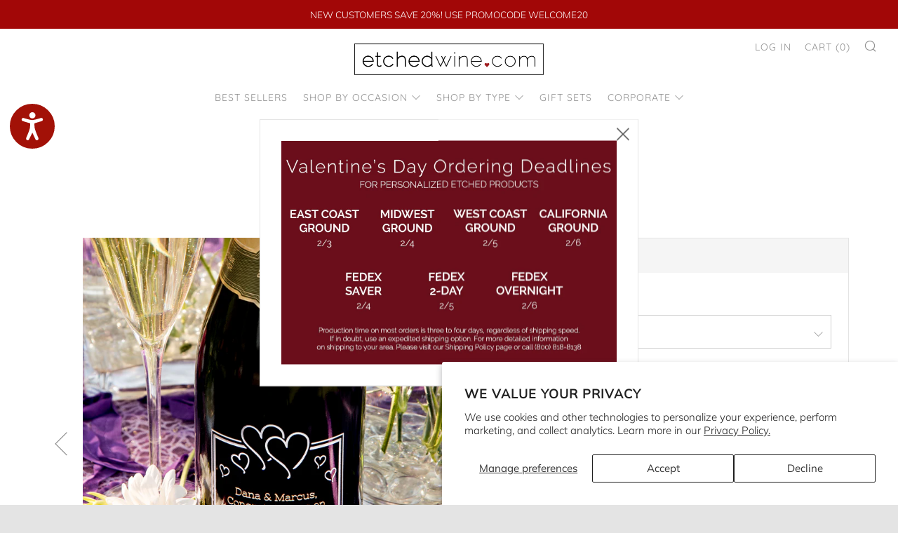

--- FILE ---
content_type: text/html; charset=utf-8
request_url: https://www.etchedwine.com/collections/romance/products/etched-heart-frame-etched-wine
body_size: 35132
content:
<!doctype html>
<!--[if IE 8]><html class="no-js lt-ie9" lang="en"> <![endif]-->
<!--[if IE 9 ]><html class="ie9 no-js" lang="en"> <![endif]-->
<!--[if (gt IE 9)|!(IE)]><!--> <html class="no-js" lang="en"> <!--<![endif]-->
<head>
                    <!-- ============================= SEO Expert Pro ============================= -->
    <title>Heart Frame</title>
   
    
        <meta name="description" content="A beautiful design with a genuine sense of modern elegance. Something casual and new, yet elegant and inspired. Perfect for weddings, anniversaries, and everyday romance. With the frame in glimmering silver, and your text message in elegant gold. Nice." />
    
    <meta http-equiv="cache-control" content="max-age=0" />
    <meta http-equiv="cache-control" content="no-cache" />
    <meta http-equiv="expires" content="0" />
    <meta http-equiv="expires" content="Tue, 01 Jan 2000 1:00:00 GMT" />
    <meta http-equiv="pragma" content="no-cache" />
    <script type="application/ld+json">
    {
    "@context": "http://schema.org",
    "@type": "Organization",
    "name": "etchedwine.com",
    "url": "https://www.etchedwine.com"    }
    </script>
    <script type="application/ld+json">
    {
        "@context": "http://schema.org",
        "@type": "WebSite",
        "url": "https://www.etchedwine.com",
        "potentialAction": {
            "@type": "SearchAction",
            "target": "https://www.etchedwine.com/search?q={query}",
            "query-input": "required name=query"
            }
    }
    </script>
    
    
   
    

<script type="application/ld+json">
    {
        "@context": "http://schema.org/",
        "@type": "Product",
        "gtin12": "691949053976",
        "productId": "691949053976",
        "url": "https://www.etchedwine.com/products/etched-heart-frame-etched-wine",
        "name": "Heart Frame",
        "image": "https://www.etchedwine.com/cdn/shop/products/HeartFrame-1200_e2fd0a47-fcbd-4809-924e-ed0512c9837b.jpg?v=1539127880",
        "description": "A beautiful design with a genuine sense of modern elegance. Something casual and new, yet elegant and inspired. Perfect for weddings, anniversaries, and everyday romance. With the frame in glimmering silver, and your text message in elegant gold. Nice.",
        "brand": {
            "name": "Etched Wine"
        },
        "sku": "BBD5-V-CAB",
        "weight": "3.0lb",
        "offers" : [
            {
                "@type" : "Offer" ,
                "gtin12": "691949053976",
                "priceCurrency" : "USD" ,
                "price" : "70" ,
                "priceValidUntil": "2026-04-27",
                "availability" : "http://schema.org/InStock" ,
                "itemCondition": "http://schema.org/NewCondition",
                "sku": "BBD5-V-CAB",
                "name": "Cabernet",
                "url" : "https://www.etchedwine.com/products/etched-heart-frame-etched-wine?variant=845266949",
                "seller" : {
                    "@type" : "Organization",
                    "name" : "etchedwine.com"
                }
            }, 
            {
                "@type" : "Offer" ,
                "gtin12": "691949053983",
                "priceCurrency" : "USD" ,
                "price" : "70" ,
                "priceValidUntil": "2026-04-27",
                "availability" : "http://schema.org/InStock" ,
                "itemCondition": "http://schema.org/NewCondition",
                "sku": "BBD5-V-MERL",
                "name": "Merlot",
                "url" : "https://www.etchedwine.com/products/etched-heart-frame-etched-wine?variant=29519298494529",
                "seller" : {
                    "@type" : "Organization",
                    "name" : "etchedwine.com"
                }
            }, 
            {
                "@type" : "Offer" ,
                "gtin12": "691949053990",
                "priceCurrency" : "USD" ,
                "price" : "70" ,
                "priceValidUntil": "2026-04-27",
                "availability" : "http://schema.org/InStock" ,
                "itemCondition": "http://schema.org/NewCondition",
                "sku": "BBD5-V-CHARD",
                "name": "Chardonnay",
                "url" : "https://www.etchedwine.com/products/etched-heart-frame-etched-wine?variant=29519298527297",
                "seller" : {
                    "@type" : "Organization",
                    "name" : "etchedwine.com"
                }
            }, 
            {
                "@type" : "Offer" ,
                "gtin12": "691949054003",
                "priceCurrency" : "USD" ,
                "price" : "70" ,
                "priceValidUntil": "2026-04-27",
                "availability" : "http://schema.org/InStock" ,
                "itemCondition": "http://schema.org/NewCondition",
                "sku": "BBD5-V-CHAMP",
                "name": "Champagne",
                "url" : "https://www.etchedwine.com/products/etched-heart-frame-etched-wine?variant=29519298560065",
                "seller" : {
                    "@type" : "Organization",
                    "name" : "etchedwine.com"
                }
            }, 
            {
                "@type" : "Offer" ,
                "gtin12": "691949054010",
                "priceCurrency" : "USD" ,
                "price" : "76.95" ,
                "priceValidUntil": "2026-04-27",
                "availability" : "http://schema.org/InStock" ,
                "itemCondition": "http://schema.org/NewCondition",
                "sku": "BBD5-R-CAB",
                "name": "Reserve Cabernet add (+$6.95)",
                "url" : "https://www.etchedwine.com/products/etched-heart-frame-etched-wine?variant=29519298592833",
                "seller" : {
                    "@type" : "Organization",
                    "name" : "etchedwine.com"
                }
            }, 
            {
                "@type" : "Offer" ,
                "gtin12": "691949054027",
                "priceCurrency" : "USD" ,
                "price" : "76.95" ,
                "priceValidUntil": "2026-04-27",
                "availability" : "http://schema.org/InStock" ,
                "itemCondition": "http://schema.org/NewCondition",
                "sku": "BBD5-R-MERL",
                "name": "Reserve Merlot add (+$6.95)",
                "url" : "https://www.etchedwine.com/products/etched-heart-frame-etched-wine?variant=29519298625601",
                "seller" : {
                    "@type" : "Organization",
                    "name" : "etchedwine.com"
                }
            }, 
            {
                "@type" : "Offer" ,
                "gtin12": "691949054034",
                "priceCurrency" : "USD" ,
                "price" : "76.95" ,
                "priceValidUntil": "2026-04-27",
                "availability" : "http://schema.org/InStock" ,
                "itemCondition": "http://schema.org/NewCondition",
                "sku": "BBD5-R-CHARD",
                "name": "Reserve Chardonnay add (+$6.95)",
                "url" : "https://www.etchedwine.com/products/etched-heart-frame-etched-wine?variant=29519298658369",
                "seller" : {
                    "@type" : "Organization",
                    "name" : "etchedwine.com"
                }
            }, 
            {
                "@type" : "Offer" ,
                "gtin12": "691949054041",
                "priceCurrency" : "USD" ,
                "price" : "76.95" ,
                "priceValidUntil": "2026-04-27",
                "availability" : "http://schema.org/InStock" ,
                "itemCondition": "http://schema.org/NewCondition",
                "sku": "BBD5-R-CHAMP",
                "name": "Reserve Champagne add (+$6.95)",
                "url" : "https://www.etchedwine.com/products/etched-heart-frame-etched-wine?variant=29519298691137",
                "seller" : {
                    "@type" : "Organization",
                    "name" : "etchedwine.com"
                }
            }
        ]
    }
</script>

<!-- Google Tag Manager -->
<script>(function(w,d,s,l,i){w[l]=w[l]||[];w[l].push({'gtm.start':
new Date().getTime(),event:'gtm.js'});var f=d.getElementsByTagName(s)[0],
j=d.createElement(s),dl=l!='dataLayer'?'&l='+l:'';j.async=true;j.src=
'https://www.googletagmanager.com/gtm.js?id='+i+dl;f.parentNode.insertBefore(j,f);
})(window,document,'script','dataLayer','GTM-W9T354D');</script>
<!-- End Google Tag Manager -->
  	<meta charset="utf-8">
  	<meta http-equiv="X-UA-Compatible" content="IE=edge,chrome=1">
  	<meta name="viewport" content="width=device-width, initial-scale=1.0, height=device-height, minimum-scale=1.0, user-scalable=0">
  	<meta name="theme-color" content="#ffffff">
  	<link rel="canonical" href="https://www.etchedwine.com/products/etched-heart-frame-etched-wine">
    <meta name="facebook-domain-verification" content="qpra3a2rpy6c9smrb02ka63ekf5fqh" />
	<!-- Network optimisations -->
<link rel="preconnect" href="https://cdn.shopify.com" crossorigin>
<link rel="preconnect" href="https://v.shopify.com" crossorigin>
<link rel="preconnect" href="https://fonts.shopifycdn.com" crossorigin>
<link rel="preconnect" href="https://productreviews.shopifycdn.com" crossorigin>
<link rel="preconnect" href="https://ajax.googleapis.com" crossorigin>


  	
	    <link rel="shortcut icon" href="//www.etchedwine.com/cdn/shop/files/EW-LOGO-favicon_32x32.jpg?v=1614292798" type="image/png">
	



  	<!-- /snippets/social-meta-tags.liquid -->




<meta property="og:site_name" content="etchedwine.com">
<meta property="og:url" content="https://www.etchedwine.com/products/etched-heart-frame-etched-wine">
<meta property="og:title" content="Heart Frame">
<meta property="og:type" content="product">
<meta property="og:description" content="A beautiful design with a genuine sense of modern elegance. Something casual and new, yet elegant and inspired. Perfect for weddings, anniversaries, and everyday romance. With the frame in glimmering silver, and your text message in elegant gold. Nice.">

  <meta property="og:price:amount" content="70.00">
  <meta property="og:price:currency" content="USD">

<meta property="og:image" content="http://www.etchedwine.com/cdn/shop/products/HeartFrame-1200_e2fd0a47-fcbd-4809-924e-ed0512c9837b_1200x1200.jpg?v=1539127880"><meta property="og:image" content="http://www.etchedwine.com/cdn/shop/files/2bay-champ-stemless-GS_19213e09-e1e7-4e24-b1fc-cf5e53385c31_1200x1200.jpg?v=1710194443"><meta property="og:image" content="http://www.etchedwine.com/cdn/shop/files/3BayBox-Champ-Stemmed-Open_db8a07f9-d5bb-405c-a175-1506d0729770_1200x1200.jpg?v=1710194443">
<meta property="og:image:secure_url" content="https://www.etchedwine.com/cdn/shop/products/HeartFrame-1200_e2fd0a47-fcbd-4809-924e-ed0512c9837b_1200x1200.jpg?v=1539127880"><meta property="og:image:secure_url" content="https://www.etchedwine.com/cdn/shop/files/2bay-champ-stemless-GS_19213e09-e1e7-4e24-b1fc-cf5e53385c31_1200x1200.jpg?v=1710194443"><meta property="og:image:secure_url" content="https://www.etchedwine.com/cdn/shop/files/3BayBox-Champ-Stemmed-Open_db8a07f9-d5bb-405c-a175-1506d0729770_1200x1200.jpg?v=1710194443">


  <meta name="twitter:site" content="@etchedwine">

<meta name="twitter:card" content="summary_large_image">
<meta name="twitter:title" content="Heart Frame">
<meta name="twitter:description" content="A beautiful design with a genuine sense of modern elegance. Something casual and new, yet elegant and inspired. Perfect for weddings, anniversaries, and everyday romance. With the frame in glimmering silver, and your text message in elegant gold. Nice.">


  	<!-- JS before CSSOM =================================================== -->
  	<script type="text/javascript">
		theme = {};
		theme.t = {};
		theme.map = {};
		theme.cart_ajax = false;
		theme.multiple_currencies = false;
	</script>
  	<script src="//www.etchedwine.com/cdn/shop/t/96/assets/lazysizes.min.js?v=9040863095426301011737488388" async="async"></script>
  	<script src="//www.etchedwine.com/cdn/shop/t/96/assets/vendor.min.js?v=103277308200244563341737488396" defer="defer"></script>
  	<script src="//www.etchedwine.com/cdn/shop/t/96/assets/ajax-cart.min.js?v=103526534864238182001737488420" defer="defer"></script>

  	<!-- CSS ================================================== -->
	  <style>@font-face {
  font-family: Muli;
  font-weight: 300;
  font-style: normal;
  src: url("//www.etchedwine.com/cdn/fonts/muli/muli_n3.eb26389ceb64d8e291e0e54b7062f20e7b222f9d.woff2") format("woff2"),
       url("//www.etchedwine.com/cdn/fonts/muli/muli_n3.6d84e73a633f80b55aef7c219f353299136e4671.woff") format("woff");
}

	@font-face {
  font-family: Quicksand;
  font-weight: 400;
  font-style: normal;
  src: url("//www.etchedwine.com/cdn/fonts/quicksand/quicksand_n4.bf8322a9d1da765aa396ad7b6eeb81930a6214de.woff2") format("woff2"),
       url("//www.etchedwine.com/cdn/fonts/quicksand/quicksand_n4.fa4cbd232d3483059e72b11f7239959a64c98426.woff") format("woff");
}

	@font-face {
  font-family: Quicksand;
  font-weight: 500;
  font-style: normal;
  src: url("//www.etchedwine.com/cdn/fonts/quicksand/quicksand_n5.8f86b119923a62b5ca76bc9a6fb25da7a7498802.woff2") format("woff2"),
       url("//www.etchedwine.com/cdn/fonts/quicksand/quicksand_n5.c31882e058f76d723a7b6b725ac3ca095b5a2a70.woff") format("woff");
}

@font-face {
  font-family: Muli;
  font-weight: 400;
  font-style: normal;
  src: url("//www.etchedwine.com/cdn/fonts/muli/muli_n4.e949947cfff05efcc994b2e2db40359a04fa9a92.woff2") format("woff2"),
       url("//www.etchedwine.com/cdn/fonts/muli/muli_n4.35355e4a0c27c9bc94d9af3f9bcb586d8229277a.woff") format("woff");
}

@font-face {
  font-family: Muli;
  font-weight: 300;
  font-style: italic;
  src: url("//www.etchedwine.com/cdn/fonts/muli/muli_i3.aadc4fcabd129e8b392abc50e94e055c0e2e9395.woff2") format("woff2"),
       url("//www.etchedwine.com/cdn/fonts/muli/muli_i3.aab169de584c3dbe09af35d489f61eaf5bd2c52a.woff") format("woff");
}

@font-face {
  font-family: Muli;
  font-weight: 400;
  font-style: italic;
  src: url("//www.etchedwine.com/cdn/fonts/muli/muli_i4.c0a1ea800bab5884ab82e4eb25a6bd25121bd08c.woff2") format("woff2"),
       url("//www.etchedwine.com/cdn/fonts/muli/muli_i4.a6c39b1b31d876de7f99b3646461aa87120de6ed.woff") format("woff");
}

</style>

	<link rel="stylesheet" href="//www.etchedwine.com/cdn/shop/t/96/assets/theme-critical.scss.css?v=30724034380050419591737488420">

	<link rel="preload" href="//www.etchedwine.com/cdn/shop/t/96/assets/theme.scss.css?v=88342052335708276721737488420" as="style" onload="this.onload=null;this.rel='stylesheet'">
	<noscript><link rel="stylesheet" href="//www.etchedwine.com/cdn/shop/t/96/assets/theme.scss.css?v=88342052335708276721737488420"></noscript>
	<script>
		/*! loadCSS rel=preload polyfill. [c]2017 Filament Group, Inc. MIT License */
		(function(w){"use strict";if(!w.loadCSS){w.loadCSS=function(){}}var rp=loadCSS.relpreload={};rp.support=(function(){var ret;try{ret=w.document.createElement("link").relList.supports("preload")}catch(e){ret=false}return function(){return ret}})();rp.bindMediaToggle=function(link){var finalMedia=link.media||"all";function enableStylesheet(){if(link.addEventListener){link.removeEventListener("load",enableStylesheet)}else if(link.attachEvent){link.detachEvent("onload",enableStylesheet)}link.setAttribute("onload",null);link.media=finalMedia}if(link.addEventListener){link.addEventListener("load",enableStylesheet)}else if(link.attachEvent){link.attachEvent("onload",enableStylesheet)}setTimeout(function(){link.rel="stylesheet";link.media="only x"});setTimeout(enableStylesheet,3000)};rp.poly=function(){if(rp.support()){return}var links=w.document.getElementsByTagName("link");for(var i=0;i<links.length;i+=1){var link=links[i];if(link.rel==="preload"&&link.getAttribute("as")==="style"&&!link.getAttribute("data-loadcss")){link.setAttribute("data-loadcss",true);rp.bindMediaToggle(link)}}};if(!rp.support()){rp.poly();var run=w.setInterval(rp.poly,500);if(w.addEventListener){w.addEventListener("load",function(){rp.poly();w.clearInterval(run)})}else if(w.attachEvent){w.attachEvent("onload",function(){rp.poly();w.clearInterval(run)})}}if(typeof exports!=="undefined"){exports.loadCSS=loadCSS}else{w.loadCSS=loadCSS}}(typeof global!=="undefined"?global:this));
	</script>

  <link href="//maxcdn.bootstrapcdn.com/font-awesome/4.7.0/css/font-awesome.min.css" rel="stylesheet" type="text/css" media="all" />

	<!-- JS after CSSOM=================================================== -->
    <script src="//ajax.googleapis.com/ajax/libs/jquery/1.12.4/jquery.min.js" type="text/javascript"></script>
    <script src="//ajax.googleapis.com/ajax/libs/jqueryui/1.12.1/jquery-ui.min.js" type="text/javascript"></script>
    <script src="//www.etchedwine.com/cdn/shop/t/96/assets/jquery-migrate-1.2.0.min.js?v=151440869064874006631737488386" type="text/javascript"></script>
    
  	<script src="//www.etchedwine.com/cdn/shop/t/96/assets/theme.js?v=146171138121338261681737488395" defer="defer"></script>
  	<script src="//www.etchedwine.com/cdn/shop/t/96/assets/custom.js?v=152733329445290166911737488344" defer="defer"></script>

    <script src="//ajax.googleapis.com/ajax/libs/jquery/3.3.1/jquery.min.js" type="text/javascript"></script>
    <script>
      var jq = $.noConflict();
    </script>

    
  	

	<!-- Header hook for plugins ================================================== -->
    <script>window.performance && window.performance.mark && window.performance.mark('shopify.content_for_header.start');</script><meta name="google-site-verification" content="ArqbrfVQbxnV14S9Jb7gAf8wzZhXJT-cD4jzlCP8XXE">
<meta name="google-site-verification" content="ArqbrfVQbxnV14S9Jb7gAf8wzZhXJT-cD4jzlCP8XXE">
<meta id="shopify-digital-wallet" name="shopify-digital-wallet" content="/3422625/digital_wallets/dialog">
<link rel="alternate" type="application/json+oembed" href="https://www.etchedwine.com/products/etched-heart-frame-etched-wine.oembed">
<script async="async" src="/checkouts/internal/preloads.js?locale=en-US"></script>
<script id="shopify-features" type="application/json">{"accessToken":"763b522d16f13253ef7d09d34e28d083","betas":["rich-media-storefront-analytics"],"domain":"www.etchedwine.com","predictiveSearch":true,"shopId":3422625,"locale":"en"}</script>
<script>var Shopify = Shopify || {};
Shopify.shop = "miramonte-winery.myshopify.com";
Shopify.locale = "en";
Shopify.currency = {"active":"USD","rate":"1.0"};
Shopify.country = "US";
Shopify.theme = {"name":"Etched Wine - PRODUCTION","id":175003304305,"schema_name":"Venue","schema_version":"4.1.2","theme_store_id":null,"role":"main"};
Shopify.theme.handle = "null";
Shopify.theme.style = {"id":null,"handle":null};
Shopify.cdnHost = "www.etchedwine.com/cdn";
Shopify.routes = Shopify.routes || {};
Shopify.routes.root = "/";</script>
<script type="module">!function(o){(o.Shopify=o.Shopify||{}).modules=!0}(window);</script>
<script>!function(o){function n(){var o=[];function n(){o.push(Array.prototype.slice.apply(arguments))}return n.q=o,n}var t=o.Shopify=o.Shopify||{};t.loadFeatures=n(),t.autoloadFeatures=n()}(window);</script>
<script id="shop-js-analytics" type="application/json">{"pageType":"product"}</script>
<script defer="defer" async type="module" src="//www.etchedwine.com/cdn/shopifycloud/shop-js/modules/v2/client.init-shop-cart-sync_WVOgQShq.en.esm.js"></script>
<script defer="defer" async type="module" src="//www.etchedwine.com/cdn/shopifycloud/shop-js/modules/v2/chunk.common_C_13GLB1.esm.js"></script>
<script defer="defer" async type="module" src="//www.etchedwine.com/cdn/shopifycloud/shop-js/modules/v2/chunk.modal_CLfMGd0m.esm.js"></script>
<script type="module">
  await import("//www.etchedwine.com/cdn/shopifycloud/shop-js/modules/v2/client.init-shop-cart-sync_WVOgQShq.en.esm.js");
await import("//www.etchedwine.com/cdn/shopifycloud/shop-js/modules/v2/chunk.common_C_13GLB1.esm.js");
await import("//www.etchedwine.com/cdn/shopifycloud/shop-js/modules/v2/chunk.modal_CLfMGd0m.esm.js");

  window.Shopify.SignInWithShop?.initShopCartSync?.({"fedCMEnabled":true,"windoidEnabled":true});

</script>
<script>(function() {
  var isLoaded = false;
  function asyncLoad() {
    if (isLoaded) return;
    isLoaded = true;
    var urls = ["https:\/\/cdn.productcustomizer.com\/storefront\/production-product-customizer-v2.js?shop=miramonte-winery.myshopify.com","https:\/\/load.csell.co\/assets\/js\/cross-sell.js?shop=miramonte-winery.myshopify.com","https:\/\/load.csell.co\/assets\/v2\/js\/core\/xsell.js?shop=miramonte-winery.myshopify.com","https:\/\/galleries.goodapps.io\/goodapps.js?domain=https:\/\/galleries.goodapps.io\/\u0026aws=https:\/\/s3-us-west-2.amazonaws.com\/goodapps-galleryp-1\/\u0026shop=miramonte-winery.myshopify.com","https:\/\/chimpstatic.com\/mcjs-connected\/js\/users\/feb499b55f65e0d5c7a041a67\/ea86dfe5c0a50e68c5f5d11c6.js?shop=miramonte-winery.myshopify.com","https:\/\/cdn.customily.com\/shopify\/static\/customily.shopify.script.js?shop=miramonte-winery.myshopify.com"];
    for (var i = 0; i < urls.length; i++) {
      var s = document.createElement('script');
      s.type = 'text/javascript';
      s.async = true;
      s.src = urls[i];
      var x = document.getElementsByTagName('script')[0];
      x.parentNode.insertBefore(s, x);
    }
  };
  if(window.attachEvent) {
    window.attachEvent('onload', asyncLoad);
  } else {
    window.addEventListener('load', asyncLoad, false);
  }
})();</script>
<script id="__st">var __st={"a":3422625,"offset":-28800,"reqid":"41dc1886-6f45-4999-b8cd-f43e388cc332-1769535498","pageurl":"www.etchedwine.com\/collections\/romance\/products\/etched-heart-frame-etched-wine","u":"4a110e067e5c","p":"product","rtyp":"product","rid":331075089};</script>
<script>window.ShopifyPaypalV4VisibilityTracking = true;</script>
<script id="captcha-bootstrap">!function(){'use strict';const t='contact',e='account',n='new_comment',o=[[t,t],['blogs',n],['comments',n],[t,'customer']],c=[[e,'customer_login'],[e,'guest_login'],[e,'recover_customer_password'],[e,'create_customer']],r=t=>t.map((([t,e])=>`form[action*='/${t}']:not([data-nocaptcha='true']) input[name='form_type'][value='${e}']`)).join(','),a=t=>()=>t?[...document.querySelectorAll(t)].map((t=>t.form)):[];function s(){const t=[...o],e=r(t);return a(e)}const i='password',u='form_key',d=['recaptcha-v3-token','g-recaptcha-response','h-captcha-response',i],f=()=>{try{return window.sessionStorage}catch{return}},m='__shopify_v',_=t=>t.elements[u];function p(t,e,n=!1){try{const o=window.sessionStorage,c=JSON.parse(o.getItem(e)),{data:r}=function(t){const{data:e,action:n}=t;return t[m]||n?{data:e,action:n}:{data:t,action:n}}(c);for(const[e,n]of Object.entries(r))t.elements[e]&&(t.elements[e].value=n);n&&o.removeItem(e)}catch(o){console.error('form repopulation failed',{error:o})}}const l='form_type',E='cptcha';function T(t){t.dataset[E]=!0}const w=window,h=w.document,L='Shopify',v='ce_forms',y='captcha';let A=!1;((t,e)=>{const n=(g='f06e6c50-85a8-45c8-87d0-21a2b65856fe',I='https://cdn.shopify.com/shopifycloud/storefront-forms-hcaptcha/ce_storefront_forms_captcha_hcaptcha.v1.5.2.iife.js',D={infoText:'Protected by hCaptcha',privacyText:'Privacy',termsText:'Terms'},(t,e,n)=>{const o=w[L][v],c=o.bindForm;if(c)return c(t,g,e,D).then(n);var r;o.q.push([[t,g,e,D],n]),r=I,A||(h.body.append(Object.assign(h.createElement('script'),{id:'captcha-provider',async:!0,src:r})),A=!0)});var g,I,D;w[L]=w[L]||{},w[L][v]=w[L][v]||{},w[L][v].q=[],w[L][y]=w[L][y]||{},w[L][y].protect=function(t,e){n(t,void 0,e),T(t)},Object.freeze(w[L][y]),function(t,e,n,w,h,L){const[v,y,A,g]=function(t,e,n){const i=e?o:[],u=t?c:[],d=[...i,...u],f=r(d),m=r(i),_=r(d.filter((([t,e])=>n.includes(e))));return[a(f),a(m),a(_),s()]}(w,h,L),I=t=>{const e=t.target;return e instanceof HTMLFormElement?e:e&&e.form},D=t=>v().includes(t);t.addEventListener('submit',(t=>{const e=I(t);if(!e)return;const n=D(e)&&!e.dataset.hcaptchaBound&&!e.dataset.recaptchaBound,o=_(e),c=g().includes(e)&&(!o||!o.value);(n||c)&&t.preventDefault(),c&&!n&&(function(t){try{if(!f())return;!function(t){const e=f();if(!e)return;const n=_(t);if(!n)return;const o=n.value;o&&e.removeItem(o)}(t);const e=Array.from(Array(32),(()=>Math.random().toString(36)[2])).join('');!function(t,e){_(t)||t.append(Object.assign(document.createElement('input'),{type:'hidden',name:u})),t.elements[u].value=e}(t,e),function(t,e){const n=f();if(!n)return;const o=[...t.querySelectorAll(`input[type='${i}']`)].map((({name:t})=>t)),c=[...d,...o],r={};for(const[a,s]of new FormData(t).entries())c.includes(a)||(r[a]=s);n.setItem(e,JSON.stringify({[m]:1,action:t.action,data:r}))}(t,e)}catch(e){console.error('failed to persist form',e)}}(e),e.submit())}));const S=(t,e)=>{t&&!t.dataset[E]&&(n(t,e.some((e=>e===t))),T(t))};for(const o of['focusin','change'])t.addEventListener(o,(t=>{const e=I(t);D(e)&&S(e,y())}));const B=e.get('form_key'),M=e.get(l),P=B&&M;t.addEventListener('DOMContentLoaded',(()=>{const t=y();if(P)for(const e of t)e.elements[l].value===M&&p(e,B);[...new Set([...A(),...v().filter((t=>'true'===t.dataset.shopifyCaptcha))])].forEach((e=>S(e,t)))}))}(h,new URLSearchParams(w.location.search),n,t,e,['guest_login'])})(!0,!0)}();</script>
<script integrity="sha256-4kQ18oKyAcykRKYeNunJcIwy7WH5gtpwJnB7kiuLZ1E=" data-source-attribution="shopify.loadfeatures" defer="defer" src="//www.etchedwine.com/cdn/shopifycloud/storefront/assets/storefront/load_feature-a0a9edcb.js" crossorigin="anonymous"></script>
<script data-source-attribution="shopify.dynamic_checkout.dynamic.init">var Shopify=Shopify||{};Shopify.PaymentButton=Shopify.PaymentButton||{isStorefrontPortableWallets:!0,init:function(){window.Shopify.PaymentButton.init=function(){};var t=document.createElement("script");t.src="https://www.etchedwine.com/cdn/shopifycloud/portable-wallets/latest/portable-wallets.en.js",t.type="module",document.head.appendChild(t)}};
</script>
<script data-source-attribution="shopify.dynamic_checkout.buyer_consent">
  function portableWalletsHideBuyerConsent(e){var t=document.getElementById("shopify-buyer-consent"),n=document.getElementById("shopify-subscription-policy-button");t&&n&&(t.classList.add("hidden"),t.setAttribute("aria-hidden","true"),n.removeEventListener("click",e))}function portableWalletsShowBuyerConsent(e){var t=document.getElementById("shopify-buyer-consent"),n=document.getElementById("shopify-subscription-policy-button");t&&n&&(t.classList.remove("hidden"),t.removeAttribute("aria-hidden"),n.addEventListener("click",e))}window.Shopify?.PaymentButton&&(window.Shopify.PaymentButton.hideBuyerConsent=portableWalletsHideBuyerConsent,window.Shopify.PaymentButton.showBuyerConsent=portableWalletsShowBuyerConsent);
</script>
<script data-source-attribution="shopify.dynamic_checkout.cart.bootstrap">document.addEventListener("DOMContentLoaded",(function(){function t(){return document.querySelector("shopify-accelerated-checkout-cart, shopify-accelerated-checkout")}if(t())Shopify.PaymentButton.init();else{new MutationObserver((function(e,n){t()&&(Shopify.PaymentButton.init(),n.disconnect())})).observe(document.body,{childList:!0,subtree:!0})}}));
</script>
<script id='scb4127' type='text/javascript' async='' src='https://www.etchedwine.com/cdn/shopifycloud/privacy-banner/storefront-banner.js'></script>
<script>window.performance && window.performance.mark && window.performance.mark('shopify.content_for_header.end');</script>
    <link href="//www.etchedwine.com/cdn/shop/t/96/assets/shopstorm-apps.scss.css?v=50943208248425332241737488420" rel="stylesheet" type="text/css" media="all" />
    <script async src="https://cdn.productcustomizer.com/storefront/production-product-customizer-v2.js?shop=miramonte-winery.myshopify.com" type="text/javascript"></script>

    <script src="//cdnjs.cloudflare.com/ajax/libs/featherlight/1.7.13/featherlight.min.js" type="text/javascript"></script>
    <link href="//cdnjs.cloudflare.com/ajax/libs/featherlight/1.7.13/featherlight.min.css" rel="stylesheet" type="text/css" media="all" />

    

    
    <script src="//www.etchedwine.com/cdn/shopifycloud/storefront/assets/themes_support/option_selection-b017cd28.js" type="text/javascript"></script>
    

    

  <!--begin-bc-sf-filter-css-->
    <style data-id="bc-sf-filter-style" type="text/css">
      #bc-sf-filter-options-wrapper .bc-sf-filter-option-block .bc-sf-filter-block-title h3,
      #bc-sf-filter-tree-h .bc-sf-filter-option-block .bc-sf-filter-block-title a {color: rgba(172,87,87,1) !important;font-weight: 400 !important;text-transform: uppercase !important;}
      #bc-sf-filter-options-wrapper .bc-sf-filter-option-block .bc-sf-filter-block-content ul li a,
      #bc-sf-filter-tree-h .bc-sf-filter-option-block .bc-sf-filter-block-content ul li a {color: rgba(63,63,63,1) !important;}
      #bc-sf-filter-tree-mobile button {color: rgba(255,255,255,1) !important;background: rgba(172,87,87,1) !important;}
    </style><link href="//www.etchedwine.com/cdn/shop/t/96/assets/bc-sf-filter.scss.css?v=110580861486216343731737488420" rel="stylesheet" type="text/css" media="all" />

  <!--end-bc-sf-filter-css-->

  <script src="//www.etchedwine.com/cdn/shop/t/96/assets/flagBs.js?v=119002448183918949901737488349"></script><script>
      let es_sd = null;
      let es_pd = null;
  </script>

  <script data-obct type = "text/javascript">
    /** DO NOT MODIFY THIS CODE**/
    !function(_window, _document) {
      var OB_ADV_ID = '0053ebf7b713de1c863875fa583cc38c74';
      if (_window.obApi) {
        var toArray = function(object) {
          return Object.prototype.toString.call(object) === '[object Array]' ? object : [object];
        };
        _window.obApi.marketerId = toArray(_window.obApi.marketerId).concat(toArray(OB_ADV_ID));
        return;
      }
      var api = _window.obApi = function() {
        api.dispatch ? api.dispatch.apply(api, arguments) : api.queue.push(arguments);
      };
      api.version = '1.1';
      api.loaded = true;
      api.marketerId = OB_ADV_ID;
      api.queue = [];
      var tag = _document.createElement('script');
      tag.async = true;
      tag.src = '//amplify.outbrain.com/cp/obtp.js';
      tag.type = 'text/javascript';
      var script = _document.getElementsByTagName('script')[0];
      script.parentNode.insertBefore(tag, script);
    }(window, document);

    obApi('track', 'PAGE_VIEW', { content: { id: 'XXXXX'}, contentType: 'product' });
  </script>

  <script>window.is_hulkpo_installed=false</script>

  <!-- Accessibility Code for "www.etchedwine.com" -->
  <script>
  /*
  
  Want to customize your button? visit our documentation page:
  
  https://login.equalweb.com/custom-button.taf
  
  */
  window.interdeal = {
      "sitekey": "35e7778a0e781283c2318543b3ed6e61",
      "Position": "left",
      "domains": {
          "js": "https://cdn.equalweb.com/",
          "acc": "https://access.equalweb.com/"
      },
      "Menulang": "EN",
      "btnStyle": {
          "vPosition": [
              "20%",
              "100%"
          ],
          "scale": [
              "0.8",
              "0.6"
          ],
          "color": {
              "main": "#a21107",
              "second": "#ffffff"
          },
          "icon": {
              "type": 11,
              "shape": "circle"
          }
      }
  };
  (function(doc, head, body){
      var coreCall             = doc.createElement('script');
      coreCall.src             = interdeal.domains.js + 'core/5.0.0/accessibility.js';
      coreCall.defer           = true;
      coreCall.integrity       = 'sha512-IxU4Ri4fE2rR9dl7NnxGj3DQGj5T21YWeqIVzymflYXFCrzXicaPBWRz2+p31fMI+vby7RG/3tqnu6etUOSQ6w==';
      coreCall.crossOrigin     = 'anonymous';
      coreCall.setAttribute('data-cfasync', true );
      body? body.appendChild(coreCall) : head.appendChild(coreCall);
  })(document, document.head, document.body);
  </script>
  
<!-- BEGIN app block: shopify://apps/klaviyo-email-marketing-sms/blocks/klaviyo-onsite-embed/2632fe16-c075-4321-a88b-50b567f42507 -->












  <script async src="https://static.klaviyo.com/onsite/js/SmqLAM/klaviyo.js?company_id=SmqLAM"></script>
  <script>!function(){if(!window.klaviyo){window._klOnsite=window._klOnsite||[];try{window.klaviyo=new Proxy({},{get:function(n,i){return"push"===i?function(){var n;(n=window._klOnsite).push.apply(n,arguments)}:function(){for(var n=arguments.length,o=new Array(n),w=0;w<n;w++)o[w]=arguments[w];var t="function"==typeof o[o.length-1]?o.pop():void 0,e=new Promise((function(n){window._klOnsite.push([i].concat(o,[function(i){t&&t(i),n(i)}]))}));return e}}})}catch(n){window.klaviyo=window.klaviyo||[],window.klaviyo.push=function(){var n;(n=window._klOnsite).push.apply(n,arguments)}}}}();</script>

  
    <script id="viewed_product">
      if (item == null) {
        var _learnq = _learnq || [];

        var MetafieldReviews = null
        var MetafieldYotpoRating = null
        var MetafieldYotpoCount = null
        var MetafieldLooxRating = null
        var MetafieldLooxCount = null
        var okendoProduct = null
        var okendoProductReviewCount = null
        var okendoProductReviewAverageValue = null
        try {
          // The following fields are used for Customer Hub recently viewed in order to add reviews.
          // This information is not part of __kla_viewed. Instead, it is part of __kla_viewed_reviewed_items
          MetafieldReviews = {};
          MetafieldYotpoRating = null
          MetafieldYotpoCount = null
          MetafieldLooxRating = null
          MetafieldLooxCount = null

          okendoProduct = null
          // If the okendo metafield is not legacy, it will error, which then requires the new json formatted data
          if (okendoProduct && 'error' in okendoProduct) {
            okendoProduct = null
          }
          okendoProductReviewCount = okendoProduct ? okendoProduct.reviewCount : null
          okendoProductReviewAverageValue = okendoProduct ? okendoProduct.reviewAverageValue : null
        } catch (error) {
          console.error('Error in Klaviyo onsite reviews tracking:', error);
        }

        var item = {
          Name: "Heart Frame",
          ProductID: 331075089,
          Categories: ["All Occasions Collection","Anniversary Collection","Discount 2022 Excludes Gift Cards, Branded Wines, Olive Oil, Vinegar, \u0026 Big Bottles","Discount Allowed","Etched Wines","Everything except giftcard + brand wines","Inspiration Collection","Just Because","Love \u0026 Romance Etched","Love Notes","Romance Collection","Test","Valentine's Day Collection","Wedding Collection","Welcome"],
          ImageURL: "https://www.etchedwine.com/cdn/shop/products/HeartFrame-1200_e2fd0a47-fcbd-4809-924e-ed0512c9837b_grande.jpg?v=1539127880",
          URL: "https://www.etchedwine.com/products/etched-heart-frame-etched-wine",
          Brand: "Etched Wine",
          Price: "$ 70.00",
          Value: "70.00",
          CompareAtPrice: "$ 0.00"
        };
        _learnq.push(['track', 'Viewed Product', item]);
        _learnq.push(['trackViewedItem', {
          Title: item.Name,
          ItemId: item.ProductID,
          Categories: item.Categories,
          ImageUrl: item.ImageURL,
          Url: item.URL,
          Metadata: {
            Brand: item.Brand,
            Price: item.Price,
            Value: item.Value,
            CompareAtPrice: item.CompareAtPrice
          },
          metafields:{
            reviews: MetafieldReviews,
            yotpo:{
              rating: MetafieldYotpoRating,
              count: MetafieldYotpoCount,
            },
            loox:{
              rating: MetafieldLooxRating,
              count: MetafieldLooxCount,
            },
            okendo: {
              rating: okendoProductReviewAverageValue,
              count: okendoProductReviewCount,
            }
          }
        }]);
      }
    </script>
  




  <script>
    window.klaviyoReviewsProductDesignMode = false
  </script>







<!-- END app block --><link href="https://monorail-edge.shopifysvc.com" rel="dns-prefetch">
<script>(function(){if ("sendBeacon" in navigator && "performance" in window) {try {var session_token_from_headers = performance.getEntriesByType('navigation')[0].serverTiming.find(x => x.name == '_s').description;} catch {var session_token_from_headers = undefined;}var session_cookie_matches = document.cookie.match(/_shopify_s=([^;]*)/);var session_token_from_cookie = session_cookie_matches && session_cookie_matches.length === 2 ? session_cookie_matches[1] : "";var session_token = session_token_from_headers || session_token_from_cookie || "";function handle_abandonment_event(e) {var entries = performance.getEntries().filter(function(entry) {return /monorail-edge.shopifysvc.com/.test(entry.name);});if (!window.abandonment_tracked && entries.length === 0) {window.abandonment_tracked = true;var currentMs = Date.now();var navigation_start = performance.timing.navigationStart;var payload = {shop_id: 3422625,url: window.location.href,navigation_start,duration: currentMs - navigation_start,session_token,page_type: "product"};window.navigator.sendBeacon("https://monorail-edge.shopifysvc.com/v1/produce", JSON.stringify({schema_id: "online_store_buyer_site_abandonment/1.1",payload: payload,metadata: {event_created_at_ms: currentMs,event_sent_at_ms: currentMs}}));}}window.addEventListener('pagehide', handle_abandonment_event);}}());</script>
<script id="web-pixels-manager-setup">(function e(e,d,r,n,o){if(void 0===o&&(o={}),!Boolean(null===(a=null===(i=window.Shopify)||void 0===i?void 0:i.analytics)||void 0===a?void 0:a.replayQueue)){var i,a;window.Shopify=window.Shopify||{};var t=window.Shopify;t.analytics=t.analytics||{};var s=t.analytics;s.replayQueue=[],s.publish=function(e,d,r){return s.replayQueue.push([e,d,r]),!0};try{self.performance.mark("wpm:start")}catch(e){}var l=function(){var e={modern:/Edge?\/(1{2}[4-9]|1[2-9]\d|[2-9]\d{2}|\d{4,})\.\d+(\.\d+|)|Firefox\/(1{2}[4-9]|1[2-9]\d|[2-9]\d{2}|\d{4,})\.\d+(\.\d+|)|Chrom(ium|e)\/(9{2}|\d{3,})\.\d+(\.\d+|)|(Maci|X1{2}).+ Version\/(15\.\d+|(1[6-9]|[2-9]\d|\d{3,})\.\d+)([,.]\d+|)( \(\w+\)|)( Mobile\/\w+|) Safari\/|Chrome.+OPR\/(9{2}|\d{3,})\.\d+\.\d+|(CPU[ +]OS|iPhone[ +]OS|CPU[ +]iPhone|CPU IPhone OS|CPU iPad OS)[ +]+(15[._]\d+|(1[6-9]|[2-9]\d|\d{3,})[._]\d+)([._]\d+|)|Android:?[ /-](13[3-9]|1[4-9]\d|[2-9]\d{2}|\d{4,})(\.\d+|)(\.\d+|)|Android.+Firefox\/(13[5-9]|1[4-9]\d|[2-9]\d{2}|\d{4,})\.\d+(\.\d+|)|Android.+Chrom(ium|e)\/(13[3-9]|1[4-9]\d|[2-9]\d{2}|\d{4,})\.\d+(\.\d+|)|SamsungBrowser\/([2-9]\d|\d{3,})\.\d+/,legacy:/Edge?\/(1[6-9]|[2-9]\d|\d{3,})\.\d+(\.\d+|)|Firefox\/(5[4-9]|[6-9]\d|\d{3,})\.\d+(\.\d+|)|Chrom(ium|e)\/(5[1-9]|[6-9]\d|\d{3,})\.\d+(\.\d+|)([\d.]+$|.*Safari\/(?![\d.]+ Edge\/[\d.]+$))|(Maci|X1{2}).+ Version\/(10\.\d+|(1[1-9]|[2-9]\d|\d{3,})\.\d+)([,.]\d+|)( \(\w+\)|)( Mobile\/\w+|) Safari\/|Chrome.+OPR\/(3[89]|[4-9]\d|\d{3,})\.\d+\.\d+|(CPU[ +]OS|iPhone[ +]OS|CPU[ +]iPhone|CPU IPhone OS|CPU iPad OS)[ +]+(10[._]\d+|(1[1-9]|[2-9]\d|\d{3,})[._]\d+)([._]\d+|)|Android:?[ /-](13[3-9]|1[4-9]\d|[2-9]\d{2}|\d{4,})(\.\d+|)(\.\d+|)|Mobile Safari.+OPR\/([89]\d|\d{3,})\.\d+\.\d+|Android.+Firefox\/(13[5-9]|1[4-9]\d|[2-9]\d{2}|\d{4,})\.\d+(\.\d+|)|Android.+Chrom(ium|e)\/(13[3-9]|1[4-9]\d|[2-9]\d{2}|\d{4,})\.\d+(\.\d+|)|Android.+(UC? ?Browser|UCWEB|U3)[ /]?(15\.([5-9]|\d{2,})|(1[6-9]|[2-9]\d|\d{3,})\.\d+)\.\d+|SamsungBrowser\/(5\.\d+|([6-9]|\d{2,})\.\d+)|Android.+MQ{2}Browser\/(14(\.(9|\d{2,})|)|(1[5-9]|[2-9]\d|\d{3,})(\.\d+|))(\.\d+|)|K[Aa][Ii]OS\/(3\.\d+|([4-9]|\d{2,})\.\d+)(\.\d+|)/},d=e.modern,r=e.legacy,n=navigator.userAgent;return n.match(d)?"modern":n.match(r)?"legacy":"unknown"}(),u="modern"===l?"modern":"legacy",c=(null!=n?n:{modern:"",legacy:""})[u],f=function(e){return[e.baseUrl,"/wpm","/b",e.hashVersion,"modern"===e.buildTarget?"m":"l",".js"].join("")}({baseUrl:d,hashVersion:r,buildTarget:u}),m=function(e){var d=e.version,r=e.bundleTarget,n=e.surface,o=e.pageUrl,i=e.monorailEndpoint;return{emit:function(e){var a=e.status,t=e.errorMsg,s=(new Date).getTime(),l=JSON.stringify({metadata:{event_sent_at_ms:s},events:[{schema_id:"web_pixels_manager_load/3.1",payload:{version:d,bundle_target:r,page_url:o,status:a,surface:n,error_msg:t},metadata:{event_created_at_ms:s}}]});if(!i)return console&&console.warn&&console.warn("[Web Pixels Manager] No Monorail endpoint provided, skipping logging."),!1;try{return self.navigator.sendBeacon.bind(self.navigator)(i,l)}catch(e){}var u=new XMLHttpRequest;try{return u.open("POST",i,!0),u.setRequestHeader("Content-Type","text/plain"),u.send(l),!0}catch(e){return console&&console.warn&&console.warn("[Web Pixels Manager] Got an unhandled error while logging to Monorail."),!1}}}}({version:r,bundleTarget:l,surface:e.surface,pageUrl:self.location.href,monorailEndpoint:e.monorailEndpoint});try{o.browserTarget=l,function(e){var d=e.src,r=e.async,n=void 0===r||r,o=e.onload,i=e.onerror,a=e.sri,t=e.scriptDataAttributes,s=void 0===t?{}:t,l=document.createElement("script"),u=document.querySelector("head"),c=document.querySelector("body");if(l.async=n,l.src=d,a&&(l.integrity=a,l.crossOrigin="anonymous"),s)for(var f in s)if(Object.prototype.hasOwnProperty.call(s,f))try{l.dataset[f]=s[f]}catch(e){}if(o&&l.addEventListener("load",o),i&&l.addEventListener("error",i),u)u.appendChild(l);else{if(!c)throw new Error("Did not find a head or body element to append the script");c.appendChild(l)}}({src:f,async:!0,onload:function(){if(!function(){var e,d;return Boolean(null===(d=null===(e=window.Shopify)||void 0===e?void 0:e.analytics)||void 0===d?void 0:d.initialized)}()){var d=window.webPixelsManager.init(e)||void 0;if(d){var r=window.Shopify.analytics;r.replayQueue.forEach((function(e){var r=e[0],n=e[1],o=e[2];d.publishCustomEvent(r,n,o)})),r.replayQueue=[],r.publish=d.publishCustomEvent,r.visitor=d.visitor,r.initialized=!0}}},onerror:function(){return m.emit({status:"failed",errorMsg:"".concat(f," has failed to load")})},sri:function(e){var d=/^sha384-[A-Za-z0-9+/=]+$/;return"string"==typeof e&&d.test(e)}(c)?c:"",scriptDataAttributes:o}),m.emit({status:"loading"})}catch(e){m.emit({status:"failed",errorMsg:(null==e?void 0:e.message)||"Unknown error"})}}})({shopId: 3422625,storefrontBaseUrl: "https://www.etchedwine.com",extensionsBaseUrl: "https://extensions.shopifycdn.com/cdn/shopifycloud/web-pixels-manager",monorailEndpoint: "https://monorail-edge.shopifysvc.com/unstable/produce_batch",surface: "storefront-renderer",enabledBetaFlags: ["2dca8a86"],webPixelsConfigList: [{"id":"2745139569","configuration":"{\"accountID\":\"SmqLAM\",\"webPixelConfig\":\"eyJlbmFibGVBZGRlZFRvQ2FydEV2ZW50cyI6IHRydWV9\"}","eventPayloadVersion":"v1","runtimeContext":"STRICT","scriptVersion":"524f6c1ee37bacdca7657a665bdca589","type":"APP","apiClientId":123074,"privacyPurposes":["ANALYTICS","MARKETING"],"dataSharingAdjustments":{"protectedCustomerApprovalScopes":["read_customer_address","read_customer_email","read_customer_name","read_customer_personal_data","read_customer_phone"]}},{"id":"753303921","configuration":"{\"config\":\"{\\\"pixel_id\\\":\\\"AW-797325214\\\",\\\"target_country\\\":\\\"US\\\",\\\"gtag_events\\\":[{\\\"type\\\":\\\"search\\\",\\\"action_label\\\":\\\"AW-797325214\\\/8KU1CMCsr6kBEJ7vmPwC\\\"},{\\\"type\\\":\\\"begin_checkout\\\",\\\"action_label\\\":\\\"AW-797325214\\\/EeV1CL2sr6kBEJ7vmPwC\\\"},{\\\"type\\\":\\\"view_item\\\",\\\"action_label\\\":[\\\"AW-797325214\\\/W8n1CLesr6kBEJ7vmPwC\\\",\\\"MC-JGVMX84F9C\\\"]},{\\\"type\\\":\\\"purchase\\\",\\\"action_label\\\":[\\\"AW-797325214\\\/mxB3CIesr6kBEJ7vmPwC\\\",\\\"MC-JGVMX84F9C\\\"]},{\\\"type\\\":\\\"page_view\\\",\\\"action_label\\\":[\\\"AW-797325214\\\/hLPQCISsr6kBEJ7vmPwC\\\",\\\"MC-JGVMX84F9C\\\"]},{\\\"type\\\":\\\"add_payment_info\\\",\\\"action_label\\\":\\\"AW-797325214\\\/UwEICMOsr6kBEJ7vmPwC\\\"},{\\\"type\\\":\\\"add_to_cart\\\",\\\"action_label\\\":\\\"AW-797325214\\\/xRQUCLqsr6kBEJ7vmPwC\\\"}],\\\"enable_monitoring_mode\\\":false}\"}","eventPayloadVersion":"v1","runtimeContext":"OPEN","scriptVersion":"b2a88bafab3e21179ed38636efcd8a93","type":"APP","apiClientId":1780363,"privacyPurposes":[],"dataSharingAdjustments":{"protectedCustomerApprovalScopes":["read_customer_address","read_customer_email","read_customer_name","read_customer_personal_data","read_customer_phone"]}},{"id":"77529153","configuration":"{\"pixel_id\":\"146644775799487\",\"pixel_type\":\"facebook_pixel\",\"metaapp_system_user_token\":\"-\"}","eventPayloadVersion":"v1","runtimeContext":"OPEN","scriptVersion":"ca16bc87fe92b6042fbaa3acc2fbdaa6","type":"APP","apiClientId":2329312,"privacyPurposes":["ANALYTICS","MARKETING","SALE_OF_DATA"],"dataSharingAdjustments":{"protectedCustomerApprovalScopes":["read_customer_address","read_customer_email","read_customer_name","read_customer_personal_data","read_customer_phone"]}},{"id":"36569153","eventPayloadVersion":"1","runtimeContext":"LAX","scriptVersion":"1","type":"CUSTOM","privacyPurposes":["ANALYTICS","MARKETING","SALE_OF_DATA"],"name":"Facebook Conversion"},{"id":"36601921","eventPayloadVersion":"1","runtimeContext":"LAX","scriptVersion":"1","type":"CUSTOM","privacyPurposes":["ANALYTICS","MARKETING","SALE_OF_DATA"],"name":"GTM"},{"id":"36634689","eventPayloadVersion":"1","runtimeContext":"LAX","scriptVersion":"2","type":"CUSTOM","privacyPurposes":["ANALYTICS","MARKETING","SALE_OF_DATA"],"name":"Google Ads "},{"id":"36700225","eventPayloadVersion":"1","runtimeContext":"LAX","scriptVersion":"1","type":"CUSTOM","privacyPurposes":["ANALYTICS","MARKETING","SALE_OF_DATA"],"name":"Remove Cookies (custom)"},{"id":"36732993","eventPayloadVersion":"1","runtimeContext":"LAX","scriptVersion":"3","type":"CUSTOM","privacyPurposes":["ANALYTICS","MARKETING","SALE_OF_DATA"],"name":"Google Survey"},{"id":"36765761","eventPayloadVersion":"1","runtimeContext":"LAX","scriptVersion":"2","type":"CUSTOM","privacyPurposes":["ANALYTICS","MARKETING","SALE_OF_DATA"],"name":"Google Badge"},{"id":"36798529","eventPayloadVersion":"1","runtimeContext":"LAX","scriptVersion":"1","type":"CUSTOM","privacyPurposes":["ANALYTICS","MARKETING","SALE_OF_DATA"],"name":"OutBrain"},{"id":"129892721","eventPayloadVersion":"v1","runtimeContext":"LAX","scriptVersion":"1","type":"CUSTOM","privacyPurposes":["ANALYTICS"],"name":"Google Analytics tag (migrated)"},{"id":"shopify-app-pixel","configuration":"{}","eventPayloadVersion":"v1","runtimeContext":"STRICT","scriptVersion":"0450","apiClientId":"shopify-pixel","type":"APP","privacyPurposes":["ANALYTICS","MARKETING"]},{"id":"shopify-custom-pixel","eventPayloadVersion":"v1","runtimeContext":"LAX","scriptVersion":"0450","apiClientId":"shopify-pixel","type":"CUSTOM","privacyPurposes":["ANALYTICS","MARKETING"]}],isMerchantRequest: false,initData: {"shop":{"name":"etchedwine.com","paymentSettings":{"currencyCode":"USD"},"myshopifyDomain":"miramonte-winery.myshopify.com","countryCode":"US","storefrontUrl":"https:\/\/www.etchedwine.com"},"customer":null,"cart":null,"checkout":null,"productVariants":[{"price":{"amount":70.0,"currencyCode":"USD"},"product":{"title":"Heart Frame","vendor":"Etched Wine","id":"331075089","untranslatedTitle":"Heart Frame","url":"\/products\/etched-heart-frame-etched-wine","type":"Wine"},"id":"845266949","image":{"src":"\/\/www.etchedwine.com\/cdn\/shop\/products\/HeartFrame-1200_e2fd0a47-fcbd-4809-924e-ed0512c9837b.jpg?v=1539127880"},"sku":"BBD5-V-CAB","title":"Cabernet","untranslatedTitle":"Cabernet"},{"price":{"amount":70.0,"currencyCode":"USD"},"product":{"title":"Heart Frame","vendor":"Etched Wine","id":"331075089","untranslatedTitle":"Heart Frame","url":"\/products\/etched-heart-frame-etched-wine","type":"Wine"},"id":"29519298494529","image":{"src":"\/\/www.etchedwine.com\/cdn\/shop\/products\/HeartFrame-1200_e2fd0a47-fcbd-4809-924e-ed0512c9837b.jpg?v=1539127880"},"sku":"BBD5-V-MERL","title":"Merlot","untranslatedTitle":"Merlot"},{"price":{"amount":70.0,"currencyCode":"USD"},"product":{"title":"Heart Frame","vendor":"Etched Wine","id":"331075089","untranslatedTitle":"Heart Frame","url":"\/products\/etched-heart-frame-etched-wine","type":"Wine"},"id":"29519298527297","image":{"src":"\/\/www.etchedwine.com\/cdn\/shop\/products\/HeartFrame-1200_e2fd0a47-fcbd-4809-924e-ed0512c9837b.jpg?v=1539127880"},"sku":"BBD5-V-CHARD","title":"Chardonnay","untranslatedTitle":"Chardonnay"},{"price":{"amount":70.0,"currencyCode":"USD"},"product":{"title":"Heart Frame","vendor":"Etched Wine","id":"331075089","untranslatedTitle":"Heart Frame","url":"\/products\/etched-heart-frame-etched-wine","type":"Wine"},"id":"29519298560065","image":{"src":"\/\/www.etchedwine.com\/cdn\/shop\/products\/HeartFrame-1200_e2fd0a47-fcbd-4809-924e-ed0512c9837b.jpg?v=1539127880"},"sku":"BBD5-V-CHAMP","title":"Champagne","untranslatedTitle":"Champagne"},{"price":{"amount":76.95,"currencyCode":"USD"},"product":{"title":"Heart Frame","vendor":"Etched Wine","id":"331075089","untranslatedTitle":"Heart Frame","url":"\/products\/etched-heart-frame-etched-wine","type":"Wine"},"id":"29519298592833","image":{"src":"\/\/www.etchedwine.com\/cdn\/shop\/products\/HeartFrame-1200_e2fd0a47-fcbd-4809-924e-ed0512c9837b.jpg?v=1539127880"},"sku":"BBD5-R-CAB","title":"Reserve Cabernet add (+$6.95)","untranslatedTitle":"Reserve Cabernet add (+$6.95)"},{"price":{"amount":76.95,"currencyCode":"USD"},"product":{"title":"Heart Frame","vendor":"Etched Wine","id":"331075089","untranslatedTitle":"Heart Frame","url":"\/products\/etched-heart-frame-etched-wine","type":"Wine"},"id":"29519298625601","image":{"src":"\/\/www.etchedwine.com\/cdn\/shop\/products\/HeartFrame-1200_e2fd0a47-fcbd-4809-924e-ed0512c9837b.jpg?v=1539127880"},"sku":"BBD5-R-MERL","title":"Reserve Merlot add (+$6.95)","untranslatedTitle":"Reserve Merlot add (+$6.95)"},{"price":{"amount":76.95,"currencyCode":"USD"},"product":{"title":"Heart Frame","vendor":"Etched Wine","id":"331075089","untranslatedTitle":"Heart Frame","url":"\/products\/etched-heart-frame-etched-wine","type":"Wine"},"id":"29519298658369","image":{"src":"\/\/www.etchedwine.com\/cdn\/shop\/products\/HeartFrame-1200_e2fd0a47-fcbd-4809-924e-ed0512c9837b.jpg?v=1539127880"},"sku":"BBD5-R-CHARD","title":"Reserve Chardonnay add (+$6.95)","untranslatedTitle":"Reserve Chardonnay add (+$6.95)"},{"price":{"amount":76.95,"currencyCode":"USD"},"product":{"title":"Heart Frame","vendor":"Etched Wine","id":"331075089","untranslatedTitle":"Heart Frame","url":"\/products\/etched-heart-frame-etched-wine","type":"Wine"},"id":"29519298691137","image":{"src":"\/\/www.etchedwine.com\/cdn\/shop\/products\/HeartFrame-1200_e2fd0a47-fcbd-4809-924e-ed0512c9837b.jpg?v=1539127880"},"sku":"BBD5-R-CHAMP","title":"Reserve Champagne add (+$6.95)","untranslatedTitle":"Reserve Champagne add (+$6.95)"}],"purchasingCompany":null},},"https://www.etchedwine.com/cdn","fcfee988w5aeb613cpc8e4bc33m6693e112",{"modern":"","legacy":""},{"shopId":"3422625","storefrontBaseUrl":"https:\/\/www.etchedwine.com","extensionBaseUrl":"https:\/\/extensions.shopifycdn.com\/cdn\/shopifycloud\/web-pixels-manager","surface":"storefront-renderer","enabledBetaFlags":"[\"2dca8a86\"]","isMerchantRequest":"false","hashVersion":"fcfee988w5aeb613cpc8e4bc33m6693e112","publish":"custom","events":"[[\"page_viewed\",{}],[\"product_viewed\",{\"productVariant\":{\"price\":{\"amount\":70.0,\"currencyCode\":\"USD\"},\"product\":{\"title\":\"Heart Frame\",\"vendor\":\"Etched Wine\",\"id\":\"331075089\",\"untranslatedTitle\":\"Heart Frame\",\"url\":\"\/products\/etched-heart-frame-etched-wine\",\"type\":\"Wine\"},\"id\":\"845266949\",\"image\":{\"src\":\"\/\/www.etchedwine.com\/cdn\/shop\/products\/HeartFrame-1200_e2fd0a47-fcbd-4809-924e-ed0512c9837b.jpg?v=1539127880\"},\"sku\":\"BBD5-V-CAB\",\"title\":\"Cabernet\",\"untranslatedTitle\":\"Cabernet\"}}]]"});</script><script>
  window.ShopifyAnalytics = window.ShopifyAnalytics || {};
  window.ShopifyAnalytics.meta = window.ShopifyAnalytics.meta || {};
  window.ShopifyAnalytics.meta.currency = 'USD';
  var meta = {"product":{"id":331075089,"gid":"gid:\/\/shopify\/Product\/331075089","vendor":"Etched Wine","type":"Wine","handle":"etched-heart-frame-etched-wine","variants":[{"id":845266949,"price":7000,"name":"Heart Frame - Cabernet","public_title":"Cabernet","sku":"BBD5-V-CAB"},{"id":29519298494529,"price":7000,"name":"Heart Frame - Merlot","public_title":"Merlot","sku":"BBD5-V-MERL"},{"id":29519298527297,"price":7000,"name":"Heart Frame - Chardonnay","public_title":"Chardonnay","sku":"BBD5-V-CHARD"},{"id":29519298560065,"price":7000,"name":"Heart Frame - Champagne","public_title":"Champagne","sku":"BBD5-V-CHAMP"},{"id":29519298592833,"price":7695,"name":"Heart Frame - Reserve Cabernet add (+$6.95)","public_title":"Reserve Cabernet add (+$6.95)","sku":"BBD5-R-CAB"},{"id":29519298625601,"price":7695,"name":"Heart Frame - Reserve Merlot add (+$6.95)","public_title":"Reserve Merlot add (+$6.95)","sku":"BBD5-R-MERL"},{"id":29519298658369,"price":7695,"name":"Heart Frame - Reserve Chardonnay add (+$6.95)","public_title":"Reserve Chardonnay add (+$6.95)","sku":"BBD5-R-CHARD"},{"id":29519298691137,"price":7695,"name":"Heart Frame - Reserve Champagne add (+$6.95)","public_title":"Reserve Champagne add (+$6.95)","sku":"BBD5-R-CHAMP"}],"remote":false},"page":{"pageType":"product","resourceType":"product","resourceId":331075089,"requestId":"41dc1886-6f45-4999-b8cd-f43e388cc332-1769535498"}};
  for (var attr in meta) {
    window.ShopifyAnalytics.meta[attr] = meta[attr];
  }
</script>
<script class="analytics">
  (function () {
    var customDocumentWrite = function(content) {
      var jquery = null;

      if (window.jQuery) {
        jquery = window.jQuery;
      } else if (window.Checkout && window.Checkout.$) {
        jquery = window.Checkout.$;
      }

      if (jquery) {
        jquery('body').append(content);
      }
    };

    var hasLoggedConversion = function(token) {
      if (token) {
        return document.cookie.indexOf('loggedConversion=' + token) !== -1;
      }
      return false;
    }

    var setCookieIfConversion = function(token) {
      if (token) {
        var twoMonthsFromNow = new Date(Date.now());
        twoMonthsFromNow.setMonth(twoMonthsFromNow.getMonth() + 2);

        document.cookie = 'loggedConversion=' + token + '; expires=' + twoMonthsFromNow;
      }
    }

    var trekkie = window.ShopifyAnalytics.lib = window.trekkie = window.trekkie || [];
    if (trekkie.integrations) {
      return;
    }
    trekkie.methods = [
      'identify',
      'page',
      'ready',
      'track',
      'trackForm',
      'trackLink'
    ];
    trekkie.factory = function(method) {
      return function() {
        var args = Array.prototype.slice.call(arguments);
        args.unshift(method);
        trekkie.push(args);
        return trekkie;
      };
    };
    for (var i = 0; i < trekkie.methods.length; i++) {
      var key = trekkie.methods[i];
      trekkie[key] = trekkie.factory(key);
    }
    trekkie.load = function(config) {
      trekkie.config = config || {};
      trekkie.config.initialDocumentCookie = document.cookie;
      var first = document.getElementsByTagName('script')[0];
      var script = document.createElement('script');
      script.type = 'text/javascript';
      script.onerror = function(e) {
        var scriptFallback = document.createElement('script');
        scriptFallback.type = 'text/javascript';
        scriptFallback.onerror = function(error) {
                var Monorail = {
      produce: function produce(monorailDomain, schemaId, payload) {
        var currentMs = new Date().getTime();
        var event = {
          schema_id: schemaId,
          payload: payload,
          metadata: {
            event_created_at_ms: currentMs,
            event_sent_at_ms: currentMs
          }
        };
        return Monorail.sendRequest("https://" + monorailDomain + "/v1/produce", JSON.stringify(event));
      },
      sendRequest: function sendRequest(endpointUrl, payload) {
        // Try the sendBeacon API
        if (window && window.navigator && typeof window.navigator.sendBeacon === 'function' && typeof window.Blob === 'function' && !Monorail.isIos12()) {
          var blobData = new window.Blob([payload], {
            type: 'text/plain'
          });

          if (window.navigator.sendBeacon(endpointUrl, blobData)) {
            return true;
          } // sendBeacon was not successful

        } // XHR beacon

        var xhr = new XMLHttpRequest();

        try {
          xhr.open('POST', endpointUrl);
          xhr.setRequestHeader('Content-Type', 'text/plain');
          xhr.send(payload);
        } catch (e) {
          console.log(e);
        }

        return false;
      },
      isIos12: function isIos12() {
        return window.navigator.userAgent.lastIndexOf('iPhone; CPU iPhone OS 12_') !== -1 || window.navigator.userAgent.lastIndexOf('iPad; CPU OS 12_') !== -1;
      }
    };
    Monorail.produce('monorail-edge.shopifysvc.com',
      'trekkie_storefront_load_errors/1.1',
      {shop_id: 3422625,
      theme_id: 175003304305,
      app_name: "storefront",
      context_url: window.location.href,
      source_url: "//www.etchedwine.com/cdn/s/trekkie.storefront.a804e9514e4efded663580eddd6991fcc12b5451.min.js"});

        };
        scriptFallback.async = true;
        scriptFallback.src = '//www.etchedwine.com/cdn/s/trekkie.storefront.a804e9514e4efded663580eddd6991fcc12b5451.min.js';
        first.parentNode.insertBefore(scriptFallback, first);
      };
      script.async = true;
      script.src = '//www.etchedwine.com/cdn/s/trekkie.storefront.a804e9514e4efded663580eddd6991fcc12b5451.min.js';
      first.parentNode.insertBefore(script, first);
    };
    trekkie.load(
      {"Trekkie":{"appName":"storefront","development":false,"defaultAttributes":{"shopId":3422625,"isMerchantRequest":null,"themeId":175003304305,"themeCityHash":"3126789143558795050","contentLanguage":"en","currency":"USD"},"isServerSideCookieWritingEnabled":true,"monorailRegion":"shop_domain","enabledBetaFlags":["65f19447"]},"Session Attribution":{},"S2S":{"facebookCapiEnabled":true,"source":"trekkie-storefront-renderer","apiClientId":580111}}
    );

    var loaded = false;
    trekkie.ready(function() {
      if (loaded) return;
      loaded = true;

      window.ShopifyAnalytics.lib = window.trekkie;

      var originalDocumentWrite = document.write;
      document.write = customDocumentWrite;
      try { window.ShopifyAnalytics.merchantGoogleAnalytics.call(this); } catch(error) {};
      document.write = originalDocumentWrite;

      window.ShopifyAnalytics.lib.page(null,{"pageType":"product","resourceType":"product","resourceId":331075089,"requestId":"41dc1886-6f45-4999-b8cd-f43e388cc332-1769535498","shopifyEmitted":true});

      var match = window.location.pathname.match(/checkouts\/(.+)\/(thank_you|post_purchase)/)
      var token = match? match[1]: undefined;
      if (!hasLoggedConversion(token)) {
        setCookieIfConversion(token);
        window.ShopifyAnalytics.lib.track("Viewed Product",{"currency":"USD","variantId":845266949,"productId":331075089,"productGid":"gid:\/\/shopify\/Product\/331075089","name":"Heart Frame - Cabernet","price":"70.00","sku":"BBD5-V-CAB","brand":"Etched Wine","variant":"Cabernet","category":"Wine","nonInteraction":true,"remote":false},undefined,undefined,{"shopifyEmitted":true});
      window.ShopifyAnalytics.lib.track("monorail:\/\/trekkie_storefront_viewed_product\/1.1",{"currency":"USD","variantId":845266949,"productId":331075089,"productGid":"gid:\/\/shopify\/Product\/331075089","name":"Heart Frame - Cabernet","price":"70.00","sku":"BBD5-V-CAB","brand":"Etched Wine","variant":"Cabernet","category":"Wine","nonInteraction":true,"remote":false,"referer":"https:\/\/www.etchedwine.com\/collections\/romance\/products\/etched-heart-frame-etched-wine"});
      }
    });


        var eventsListenerScript = document.createElement('script');
        eventsListenerScript.async = true;
        eventsListenerScript.src = "//www.etchedwine.com/cdn/shopifycloud/storefront/assets/shop_events_listener-3da45d37.js";
        document.getElementsByTagName('head')[0].appendChild(eventsListenerScript);

})();</script>
  <script>
  if (!window.ga || (window.ga && typeof window.ga !== 'function')) {
    window.ga = function ga() {
      (window.ga.q = window.ga.q || []).push(arguments);
      if (window.Shopify && window.Shopify.analytics && typeof window.Shopify.analytics.publish === 'function') {
        window.Shopify.analytics.publish("ga_stub_called", {}, {sendTo: "google_osp_migration"});
      }
      console.error("Shopify's Google Analytics stub called with:", Array.from(arguments), "\nSee https://help.shopify.com/manual/promoting-marketing/pixels/pixel-migration#google for more information.");
    };
    if (window.Shopify && window.Shopify.analytics && typeof window.Shopify.analytics.publish === 'function') {
      window.Shopify.analytics.publish("ga_stub_initialized", {}, {sendTo: "google_osp_migration"});
    }
  }
</script>
<script
  defer
  src="https://www.etchedwine.com/cdn/shopifycloud/perf-kit/shopify-perf-kit-3.0.4.min.js"
  data-application="storefront-renderer"
  data-shop-id="3422625"
  data-render-region="gcp-us-east1"
  data-page-type="product"
  data-theme-instance-id="175003304305"
  data-theme-name="Venue"
  data-theme-version="4.1.2"
  data-monorail-region="shop_domain"
  data-resource-timing-sampling-rate="10"
  data-shs="true"
  data-shs-beacon="true"
  data-shs-export-with-fetch="true"
  data-shs-logs-sample-rate="1"
  data-shs-beacon-endpoint="https://www.etchedwine.com/api/collect"
></script>
</head>
<body id="heart-frame" class="template-product" data-anim-fade="false" data-anim-load="false" data-anim-interval-style="fade_down" data-anim-zoom="false" data-anim-interval="true">
<!-- Google Tag Manager (noscript) -->
<noscript><iframe src="https://www.googletagmanager.com/ns.html?id=GTM-W9T354D"
height="0" width="0" style="display:none;visibility:hidden"></iframe></noscript>
<!-- End Google Tag Manager (noscript) -->
  <script type="text/javascript">
		//loading class for animations
		document.body.className += ' ' + 'js-theme-loading';
		setTimeout(function(){
			document.body.className = document.body.className.replace('js-theme-loading','js-theme-loaded');
		}, 300);
	</script>

	<div class="page-transition"></div>

	<div class="page-container">
		<div id="shopify-section-mobile-drawer" class="shopify-section js-section__mobile-draw"><style>
.mobile-draw,
.mobile-draw .mfp-close {
    background-color: #ffffff;
}
.mobile-draw__currency {
    background-color: #f2f2f2;   
}
</style>

<div class="mobile-draw mobile-draw--dark js-menu-draw mfp-hide">

    

    <div class="mobile-draw__wrapper">    

        <nav class="mobile-draw__nav mobile-nav">
            <ul class="mobile-nav__items o-list-bare">

                
                    
                    <li class="mobile-nav__item">
                        <a href="/collections/best-sellers" class="mobile-nav__link">Best Sellers</a>

                        
                    </li>
                
                    
                    <li class="mobile-nav__item mobile-nav__item--sub" aria-has-popup="true" aria-expanded="false" aria-controls="mobile-sub-2">
                        <a href="#mobile-sub-2" class="mobile-nav__link mobile-nav__link--sub js-toggle-trigger">Shop by Occasion</a>

                        
                            <div class="mobile-nav__sub js-toggle-target" id="mobile-sub-2">
                                <ul class="mobile-nav__sub__items o-list-bare">
                                    
                                    
                                        <li class="mobile-nav__sub__item mobile-nav__sub__item--sub" aria-has-popup="true" aria-expanded="false" aria-controls="mobile-sub-t-2-1">
                                            <a href="#mobile-sub-t-2-1" class="mobile-nav__sub__link mobile-nav__sub__link--t js-toggle-trigger">Holidays</a>

                                            
                                                <div class="mobile-nav__sub-t js-toggle-target" id="mobile-sub-t-2-1">
                                                    <ul class="mobile-nav__sub-t__items o-list-bare">
                                                        
                                                        
                                                            <li class="mobile-nav__sub-t__item">
                                                                <a href="/collections/valentines-day" class="mobile-nav__sub-t__link">Valentine&#39;s</a>
                                                            </li>
                                                        
                                                            <li class="mobile-nav__sub-t__item">
                                                                <a href="/collections/mother-s-day" class="mobile-nav__sub-t__link">Mother&#39;s Day</a>
                                                            </li>
                                                        
                                                            <li class="mobile-nav__sub-t__item">
                                                                <a href="/collections/father-s-day" class="mobile-nav__sub-t__link">Father&#39;s Day</a>
                                                            </li>
                                                        
                                                            <li class="mobile-nav__sub-t__item">
                                                                <a href="/collections/christmas" class="mobile-nav__sub-t__link">Christmas</a>
                                                            </li>
                                                        
                                                            <li class="mobile-nav__sub-t__item">
                                                                <a href="/collections/hanukkah" class="mobile-nav__sub-t__link">Hanukkah</a>
                                                            </li>
                                                        

                                                    </ul>
                                                </div>
                                            

                                        </li>
                                    
                                        <li class="mobile-nav__sub__item mobile-nav__sub__item--sub" aria-has-popup="true" aria-expanded="false" aria-controls="mobile-sub-t-2-2">
                                            <a href="#mobile-sub-t-2-2" class="mobile-nav__sub__link mobile-nav__sub__link--t js-toggle-trigger">Occasion</a>

                                            
                                                <div class="mobile-nav__sub-t js-toggle-target" id="mobile-sub-t-2-2">
                                                    <ul class="mobile-nav__sub-t__items o-list-bare">
                                                        
                                                        
                                                            <li class="mobile-nav__sub-t__item">
                                                                <a href="/collections/anniversary" class="mobile-nav__sub-t__link">Anniversary</a>
                                                            </li>
                                                        
                                                            <li class="mobile-nav__sub-t__item">
                                                                <a href="/collections/all-wedding-collection" class="mobile-nav__sub-t__link">Wedding</a>
                                                            </li>
                                                        
                                                            <li class="mobile-nav__sub-t__item">
                                                                <a href="/collections/full-birthday-collection" class="mobile-nav__sub-t__link">Birthday</a>
                                                            </li>
                                                        
                                                            <li class="mobile-nav__sub-t__item">
                                                                <a href="/collections/congratulations-etched-wines" class="mobile-nav__sub-t__link">Congratulations</a>
                                                            </li>
                                                        
                                                            <li class="mobile-nav__sub-t__item">
                                                                <a href="/collections/retirement-collection" class="mobile-nav__sub-t__link">Retirement</a>
                                                            </li>
                                                        
                                                            <li class="mobile-nav__sub-t__item">
                                                                <a href="/collections/engagement" class="mobile-nav__sub-t__link">Engagement</a>
                                                            </li>
                                                        
                                                            <li class="mobile-nav__sub-t__item">
                                                                <a href="/collections/graduation" class="mobile-nav__sub-t__link">Graduation</a>
                                                            </li>
                                                        
                                                            <li class="mobile-nav__sub-t__item">
                                                                <a href="/collections/new-home" class="mobile-nav__sub-t__link">New Home</a>
                                                            </li>
                                                        
                                                            <li class="mobile-nav__sub-t__item">
                                                                <a href="/collections/new-baby" class="mobile-nav__sub-t__link">New Baby</a>
                                                            </li>
                                                        

                                                    </ul>
                                                </div>
                                            

                                        </li>
                                    
                                        <li class="mobile-nav__sub__item mobile-nav__sub__item--sub" aria-has-popup="true" aria-expanded="false" aria-controls="mobile-sub-t-2-3">
                                            <a href="#mobile-sub-t-2-3" class="mobile-nav__sub__link mobile-nav__sub__link--t js-toggle-trigger">Theme</a>

                                            
                                                <div class="mobile-nav__sub-t js-toggle-target" id="mobile-sub-t-2-3">
                                                    <ul class="mobile-nav__sub-t__items o-list-bare">
                                                        
                                                        
                                                            <li class="mobile-nav__sub-t__item mobile-nav__sub-t__item--active">
                                                                <a href="/collections/romance" class="mobile-nav__sub-t__link">Romance</a>
                                                            </li>
                                                        
                                                            <li class="mobile-nav__sub-t__item">
                                                                <a href="/collections/thank-you" class="mobile-nav__sub-t__link">Thank You</a>
                                                            </li>
                                                        
                                                            <li class="mobile-nav__sub-t__item">
                                                                <a href="/collections/monogram" class="mobile-nav__sub-t__link">Monogram</a>
                                                            </li>
                                                        
                                                            <li class="mobile-nav__sub-t__item">
                                                                <a href="/collections/infinity" class="mobile-nav__sub-t__link">Infinity</a>
                                                            </li>
                                                        
                                                            <li class="mobile-nav__sub-t__item">
                                                                <a href="/collections/military" class="mobile-nav__sub-t__link">Military</a>
                                                            </li>
                                                        
                                                            <li class="mobile-nav__sub-t__item">
                                                                <a href="/collections/other-occasions" class="mobile-nav__sub-t__link">Inspiration</a>
                                                            </li>
                                                        
                                                            <li class="mobile-nav__sub-t__item">
                                                                <a href="https://www.etchedwine.com/collections/gift-sets" class="mobile-nav__sub-t__link">Gift Sets</a>
                                                            </li>
                                                        

                                                    </ul>
                                                </div>
                                            

                                        </li>
                                    
                                        <li class="mobile-nav__sub__item mobile-nav__sub__item--sub" aria-has-popup="true" aria-expanded="false" aria-controls="mobile-sub-t-2-4">
                                            <a href="#mobile-sub-t-2-4" class="mobile-nav__sub__link mobile-nav__sub__link--t js-toggle-trigger">Featured Collections</a>

                                            
                                                <div class="mobile-nav__sub-t js-toggle-target" id="mobile-sub-t-2-4">
                                                    <ul class="mobile-nav__sub-t__items o-list-bare">
                                                        
                                                        
                                                            <li class="mobile-nav__sub-t__item">
                                                                <a href="/pages/new-arrivals" class="mobile-nav__sub-t__link">New Arrivals Collection</a>
                                                            </li>
                                                        
                                                            <li class="mobile-nav__sub-t__item">
                                                                <a href="/pages/wedding-shop" class="mobile-nav__sub-t__link">Wedding Shop</a>
                                                            </li>
                                                        
                                                            <li class="mobile-nav__sub-t__item">
                                                                <a href="/pages/birthday-collection-1" class="mobile-nav__sub-t__link">Birthday Collection</a>
                                                            </li>
                                                        
                                                            <li class="mobile-nav__sub-t__item">
                                                                <a href="/pages/congrats-collection" class="mobile-nav__sub-t__link">Congrats Collection</a>
                                                            </li>
                                                        
                                                            <li class="mobile-nav__sub-t__item">
                                                                <a href="/collections/infinity" class="mobile-nav__sub-t__link">Infinity Collection</a>
                                                            </li>
                                                        
                                                            <li class="mobile-nav__sub-t__item">
                                                                <a href="/pages/personalized-labeled-wines-1" class="mobile-nav__sub-t__link">Personalized Label Collection</a>
                                                            </li>
                                                        
                                                            <li class="mobile-nav__sub-t__item">
                                                                <a href="/pages/personalized-candles-collection" class="mobile-nav__sub-t__link">Personalized Candles Collection</a>
                                                            </li>
                                                        
                                                            <li class="mobile-nav__sub-t__item">
                                                                <a href="/pages/olive-oil" class="mobile-nav__sub-t__link">Oils &amp; Vinegar Collection</a>
                                                            </li>
                                                        
                                                            <li class="mobile-nav__sub-t__item">
                                                                <a href="/collections/miramonte-winery-collection" class="mobile-nav__sub-t__link">Miramonte Winery Collection</a>
                                                            </li>
                                                        

                                                    </ul>
                                                </div>
                                            

                                        </li>
                                    
                                </ul>
                            </div>
                        
                    </li>
                
                    
                    <li class="mobile-nav__item mobile-nav__item--sub" aria-has-popup="true" aria-expanded="false" aria-controls="mobile-sub-3">
                        <a href="#mobile-sub-3" class="mobile-nav__link mobile-nav__link--sub js-toggle-trigger">Shop by Type</a>

                        
                            <div class="mobile-nav__sub js-toggle-target" id="mobile-sub-3">
                                <ul class="mobile-nav__sub__items o-list-bare">
                                    
                                    
                                        <li class="mobile-nav__sub__item mobile-nav__sub__item--sub" aria-has-popup="true" aria-expanded="false" aria-controls="mobile-sub-t-3-1">
                                            <a href="#mobile-sub-t-3-1" class="mobile-nav__sub__link mobile-nav__sub__link--t js-toggle-trigger">Wines</a>

                                            
                                                <div class="mobile-nav__sub-t js-toggle-target" id="mobile-sub-t-3-1">
                                                    <ul class="mobile-nav__sub-t__items o-list-bare">
                                                        
                                                        
                                                            <li class="mobile-nav__sub-t__item">
                                                                <a href="/collections/etched-wines" class="mobile-nav__sub-t__link">Etched Wines</a>
                                                            </li>
                                                        
                                                            <li class="mobile-nav__sub-t__item">
                                                                <a href="/collections/paper-label-wines" class="mobile-nav__sub-t__link">Labeled Wines</a>
                                                            </li>
                                                        

                                                    </ul>
                                                </div>
                                            

                                        </li>
                                    
                                        <li class="mobile-nav__sub__item mobile-nav__sub__item--sub" aria-has-popup="true" aria-expanded="false" aria-controls="mobile-sub-t-3-2">
                                            <a href="#mobile-sub-t-3-2" class="mobile-nav__sub__link mobile-nav__sub__link--t js-toggle-trigger">Specialty</a>

                                            
                                                <div class="mobile-nav__sub-t js-toggle-target" id="mobile-sub-t-3-2">
                                                    <ul class="mobile-nav__sub-t__items o-list-bare">
                                                        
                                                        
                                                            <li class="mobile-nav__sub-t__item">
                                                                <a href="/collections/mini-bottles" class="mobile-nav__sub-t__link">Mini Champagnes</a>
                                                            </li>
                                                        
                                                            <li class="mobile-nav__sub-t__item">
                                                                <a href="/collections/big-bottles" class="mobile-nav__sub-t__link">Large Format Bottles</a>
                                                            </li>
                                                        

                                                    </ul>
                                                </div>
                                            

                                        </li>
                                    
                                        <li class="mobile-nav__sub__item mobile-nav__sub__item--sub" aria-has-popup="true" aria-expanded="false" aria-controls="mobile-sub-t-3-3">
                                            <a href="#mobile-sub-t-3-3" class="mobile-nav__sub__link mobile-nav__sub__link--t js-toggle-trigger">Oils &amp; Vinegars</a>

                                            
                                                <div class="mobile-nav__sub-t js-toggle-target" id="mobile-sub-t-3-3">
                                                    <ul class="mobile-nav__sub-t__items o-list-bare">
                                                        
                                                        
                                                            <li class="mobile-nav__sub-t__item">
                                                                <a href="/collections/etched-oil-vinegars" class="mobile-nav__sub-t__link">Etched Oils &amp; Vinegars</a>
                                                            </li>
                                                        
                                                            <li class="mobile-nav__sub-t__item">
                                                                <a href="/collections/labeled-oils-vinegars" class="mobile-nav__sub-t__link">Labeled Oils &amp; Vinegars</a>
                                                            </li>
                                                        

                                                    </ul>
                                                </div>
                                            

                                        </li>
                                    
                                        <li class="mobile-nav__sub__item mobile-nav__sub__item--sub" aria-has-popup="true" aria-expanded="false" aria-controls="mobile-sub-t-3-4">
                                            <a href="#mobile-sub-t-3-4" class="mobile-nav__sub__link mobile-nav__sub__link--t js-toggle-trigger">Candles &amp; Glassware</a>

                                            
                                                <div class="mobile-nav__sub-t js-toggle-target" id="mobile-sub-t-3-4">
                                                    <ul class="mobile-nav__sub-t__items o-list-bare">
                                                        
                                                        
                                                            <li class="mobile-nav__sub-t__item">
                                                                <a href="/collections/candles" class="mobile-nav__sub-t__link">Personalized Candles</a>
                                                            </li>
                                                        
                                                            <li class="mobile-nav__sub-t__item">
                                                                <a href="https://www.etchedwine.com/collections/glassware" class="mobile-nav__sub-t__link">Monogrammed Glassware</a>
                                                            </li>
                                                        

                                                    </ul>
                                                </div>
                                            

                                        </li>
                                    
                                </ul>
                            </div>
                        
                    </li>
                
                    
                    <li class="mobile-nav__item">
                        <a href="/collections/gift-sets" class="mobile-nav__link">Gift Sets</a>

                        
                    </li>
                
                    
                    <li class="mobile-nav__item mobile-nav__item--sub" aria-has-popup="true" aria-expanded="false" aria-controls="mobile-sub-5">
                        <a href="#mobile-sub-5" class="mobile-nav__link mobile-nav__link--sub js-toggle-trigger">Corporate</a>

                        
                            <div class="mobile-nav__sub js-toggle-target" id="mobile-sub-5">
                                <ul class="mobile-nav__sub__items o-list-bare">
                                    
                                    
                                        <li class="mobile-nav__sub__item mobile-nav__sub__item--sub" aria-has-popup="true" aria-expanded="false" aria-controls="mobile-sub-t-5-1">
                                            <a href="#mobile-sub-t-5-1" class="mobile-nav__sub__link mobile-nav__sub__link--t js-toggle-trigger">Custom Logo Wines</a>

                                            
                                                <div class="mobile-nav__sub-t js-toggle-target" id="mobile-sub-t-5-1">
                                                    <ul class="mobile-nav__sub-t__items o-list-bare">
                                                        
                                                        
                                                            <li class="mobile-nav__sub-t__item">
                                                                <a href="https://www.etchedwine.com/pages/custom-etched-wines" class="mobile-nav__sub-t__link">Custom Etched Wines</a>
                                                            </li>
                                                        
                                                            <li class="mobile-nav__sub-t__item">
                                                                <a href="https://www.etchedwine.com/pages/custom-labeled-wines" class="mobile-nav__sub-t__link">Custom Labeled Wines</a>
                                                            </li>
                                                        

                                                    </ul>
                                                </div>
                                            

                                        </li>
                                    
                                        <li class="mobile-nav__sub__item mobile-nav__sub__item--sub" aria-has-popup="true" aria-expanded="false" aria-controls="mobile-sub-t-5-2">
                                            <a href="#mobile-sub-t-5-2" class="mobile-nav__sub__link mobile-nav__sub__link--t js-toggle-trigger">Custom Logo Mini Wines</a>

                                            
                                                <div class="mobile-nav__sub-t js-toggle-target" id="mobile-sub-t-5-2">
                                                    <ul class="mobile-nav__sub-t__items o-list-bare">
                                                        
                                                        
                                                            <li class="mobile-nav__sub-t__item">
                                                                <a href="/pages/custom-etched-minis" class="mobile-nav__sub-t__link">Custom Etched Minis</a>
                                                            </li>
                                                        
                                                            <li class="mobile-nav__sub-t__item">
                                                                <a href="/pages/custom-labeled-minis" class="mobile-nav__sub-t__link">Custom Labeled Minis</a>
                                                            </li>
                                                        

                                                    </ul>
                                                </div>
                                            

                                        </li>
                                    
                                        <li class="mobile-nav__sub__item mobile-nav__sub__item--sub" aria-has-popup="true" aria-expanded="false" aria-controls="mobile-sub-t-5-3">
                                            <a href="#mobile-sub-t-5-3" class="mobile-nav__sub__link mobile-nav__sub__link--t js-toggle-trigger">Learn More</a>

                                            
                                                <div class="mobile-nav__sub-t js-toggle-target" id="mobile-sub-t-5-3">
                                                    <ul class="mobile-nav__sub-t__items o-list-bare">
                                                        
                                                        
                                                            <li class="mobile-nav__sub-t__item">
                                                                <a href="https://www.etchedwine.com/pages/clients" class="mobile-nav__sub-t__link">Client Gallery</a>
                                                            </li>
                                                        
                                                            <li class="mobile-nav__sub-t__item">
                                                                <a href="/pages/preferred-vendors-2022" class="mobile-nav__sub-t__link">Pricing Brochures</a>
                                                            </li>
                                                        

                                                    </ul>
                                                </div>
                                            

                                        </li>
                                    
                                        <li class="mobile-nav__sub__item mobile-nav__sub__item--sub" aria-has-popup="true" aria-expanded="false" aria-controls="mobile-sub-t-5-4">
                                            <a href="#mobile-sub-t-5-4" class="mobile-nav__sub__link mobile-nav__sub__link--t js-toggle-trigger">Get Started</a>

                                            
                                                <div class="mobile-nav__sub-t js-toggle-target" id="mobile-sub-t-5-4">
                                                    <ul class="mobile-nav__sub-t__items o-list-bare">
                                                        
                                                        
                                                            <li class="mobile-nav__sub-t__item">
                                                                <a href="/pages/corporate-info" class="mobile-nav__sub-t__link">Let&#39;s Quote Your Project!</a>
                                                            </li>
                                                        

                                                    </ul>
                                                </div>
                                            

                                        </li>
                                    
                                </ul>
                            </div>
                        
                    </li>
                

                
                    
                        <li class="mobile-nav__item">
                            <a href="/account/login" class="mobile-nav__link">Log in</a>
                        </li>
                    
                
            </ul>
        </nav>

        
            <div class="mobile-draw__search mobile-search">
                <form action="/search" method="get" class="mobile-search__form" role="search">
                    <input type="hidden" name="type" value="product">
                    <input type="search" name="q" class="mobile-search__input" value="" aria-label="Search our store..." placeholder="Search our store...">
                    <button type="submit" class="mobile-search__submit">
                        <i class="icon icon--search" aria-hidden="true"></i>
                        <span class="icon-fallback__text">Search</span>
                    </button>
                </form>
            </div>
        

        <div class="mobile-draw__footer mobile-footer">
            
                <div class="mobile-footer__contact">
                    
                        <h4 class="mobile-footer__title">Contact</h4>
                    
                    
                        <p class="mobile-footer__text"><a href="tel:800-818-8138" class="mobile-footer__text-link">800-818-8138</a></p>
                        
                    
                        <p class="mobile-footer__text"><a href="mailto:support@etchedwine.com" class="mobile-footer__text-link">support@etchedwine.com</a></p>
                    
                </div>
            
            
                <ul class="mobile-footer__social-items o-list-bare">
                    
                        <li class="mobile-footer__social-item">
                            <a href="https://www.facebook.com/EtchedWine" class="mobile-footer__social-link icon-fallback" target="_blank">
                                <i class="icon icon--facebook" aria-hidden="true"></i>
                                <span class="icon-fallback__text">Facebook</span>
                            </a>
                        </li>
                    
                    
                        <li class="mobile-footer__social-item">
                            <a href="https://twitter.com/etchedwine" class="mobile-footer__social-link icon-fallback" target="_blank">
                                <i class="icon icon--twitter" aria-hidden="true"></i>
                                <span class="icon-fallback__text">Twitter</span>
                            </a>
                        </li>
                    
                    
                        <li class="mobile-footer__social-item">
                            <a href="https://www.pinterest.com/etchedwines/" class="mobile-footer__social-link icon-fallback" target="_blank">
                                <i class="icon icon--pinterest" aria-hidden="true"></i>
                                <span class="icon-fallback__text">Pinterest</span>
                            </a>
                        </li>
                    
                    
                        <li class="mobile-footer__social-item">
                            <a href="https://www.instagram.com/etchedwine" class="mobile-footer__social-link icon-fallback" target="_blank">
                                <i class="icon icon--instagram" aria-hidden="true"></i>
                                <span class="icon-fallback__text">Instagram</span>
                            </a>
                        </li>
                    
                    
                    
                    
                    
                    
                    
                </ul>
            
        </div>

        
            <div class="mobile-draw__cta mobile-cta">
                
                    
                
                
                
                    <div class="mobile-cta__text rte">
                        <p></p>
                    </div>
                
                
            </div>
        
    
    </div>
</div>

</div>
		<div id="shopify-section-header" class="shopify-section js-section__header"><style type="text/css">
    .header, .header--mega .primary-nav .nav__sub-wrap {background-color: #ffffff}
    
    .header.js-header-sticky--fixed {border-bottom: 1px solid #e4e4e4}
    
    
    .header__logo {width: 270px}
    
    .announcement {
      background-color: #a20707;
      padding: 7px 0;
    }
    .announcement p {
      font-size: 0.9rem;
      margin: 0;
      text-transform: uppercase;
      color: #ffffff;
    }
    .announcement a,
    .announcement span {
      display: inline;
      color: #ffffff;
    }
    .announcement__text.rte a {
      border-color: #ffffff;
    }
    
    
</style>


    
      <div class="announcement">
        <p>
          
          <a href="#" data-featherlight="#announcement__modal" class="announcement__link">
          

            New Customers save 20%! Use Promocode Welcome20

          
          </a>
          

          
        </p>
      </div>
    



<div style="display: none;">
  <div id="announcement__modal">
    <p class="title">Welcome!</p>
<p><span>*New customers only. One time use per customer. Applies to most etched products, including all customized glassware, house wines, mini and big bottles, and oil and vinegars, respectively.  Name brand wines excluded. Certain other products may occasionally not qualify. Discount does not stack with other discounts.  Now --- go forth and shop!  :)</span></p>
  </div>
</div>

<script>
jq(function(){
  jq('.announcement__link').featherlight();
});
</script>




<header role="banner" id="top" class="header header--dark js-header header--not-sticky header--center header--stripe header--mega" data-section-id="header" data-section-type="header-section">

    
        <div class="header-stripe"></div>
    

    <div class="header__logo u-flex u-flex--middle u-flex--center">
        
            <div class="header__logo-wrapper js-main-logo" itemscope itemtype="http://schema.org/Organization">
        
            
                <a href="/" itemprop="url" class="header__logo-link animsition-link">
                    
                    <img src="//www.etchedwine.com/cdn/shop/files/EtchedWine_Logo_New_540x.png?v=1667514101" class="header__logo-img" alt="etchedwine.com" itemprop="logo">
                </a>
            
        
            </div>
        
    </div>

    <div class="header-trigger header-trigger--left mobile-draw-trigger-icon u-flex u-flex--middle js-mobile-draw-icon" style="display: none">
        <a href="#" class="header-trigger__link header-trigger__link--mobile js-mobile-draw-trigger icon-fallback">
            <i class="icon icon--menu" aria-hidden="true"></i>
            <span class="icon-fallback__text">Menu</span>
        </a>
    </div>
    
        <div class="header-trigger header-trigger--right search-draw-trigger-icon u-flex u-flex--middle js-search-draw-icon" style="display: none">
            <a href="/search" class="header-trigger__link header-trigger__link--search icon-fallback js-search-trigger js-no-transition">
                <i class="icon icon--search" aria-hidden="true"></i>
                <span class="icon-fallback__text">Search</span>
            </a>
        </div>
    
    <div class="header-trigger header-trigger--far-right cart-draw-trigger-icon u-flex u-flex--middle js-cart-draw-icon" style="display: none">
        <a href="/cart" class="header-trigger__link header-trigger__link--cart js-cart-trigger icon-fallback js-no-transition">
            <i class="icon icon--cart" aria-hidden="true"></i>
            <span class="icon-fallback__text">Cart</span>
        </a>
    </div>

    <div class="header-navs js-heaver-navs u-clearfix u-hidden@tab-down">

        <nav class="primary-nav header-navs__items js-primary-nav" role="navigation">
            <ul class="primary-nav__items">
                
                    
                    <li class="primary-nav__item">
                        <a href="/collections/best-sellers" class="primary-nav__link animsition-link">Best Sellers</a>

                        

                    </li>
                
                    
                    <li class="primary-nav__item primary-nav__item--sub js-header-sub-link" aria-has-popup="true" aria-expanded="false" aria-controls="sub-2">
                        <a href="#" class="primary-nav__link animsition-link nav__link--sub js-header-sub-link-a">Shop by Occasion</a>

                        
                            <div class="nav__sub" id="sub-2">
                                <div class="nav__sub-wrap">

                                    <ul class="nav__sub__items nav__sub__items--4 o-list-bare">

                                        
                                            <li class="nav__sub__item nav__sub__item--sub js-header-sub-t-link" aria-has-popup="true" aria-expanded="false" aria-controls="sub-t-2-1">
                                                <a href="#" class="nav__sub__link js-header-sub-t-a">Holidays</a>

                                                
                                                    <div class="nav__sub-t js-nav-sub-t" id="sub-t-2-1">
                                                        <div class="nav__sub-t-wrap">
                                                            <ul class="nav__sub-t__items o-list-bare">

                                                                
                                                                    <li class="nav__sub-t__item">
                                                                        <a href="/collections/valentines-day" class="nav__sub-t__link">Valentine&#39;s</a>
                                                                    </li>
                                                                
                                                                    <li class="nav__sub-t__item">
                                                                        <a href="/collections/mother-s-day" class="nav__sub-t__link">Mother&#39;s Day</a>
                                                                    </li>
                                                                
                                                                    <li class="nav__sub-t__item">
                                                                        <a href="/collections/father-s-day" class="nav__sub-t__link">Father&#39;s Day</a>
                                                                    </li>
                                                                
                                                                    <li class="nav__sub-t__item">
                                                                        <a href="/collections/christmas" class="nav__sub-t__link">Christmas</a>
                                                                    </li>
                                                                
                                                                    <li class="nav__sub-t__item">
                                                                        <a href="/collections/hanukkah" class="nav__sub-t__link">Hanukkah</a>
                                                                    </li>
                                                                

                                                            </ul>
                                                        </div>
                                                    </div>
                                                

                                            </li>
                                        
                                            <li class="nav__sub__item nav__sub__item--sub js-header-sub-t-link" aria-has-popup="true" aria-expanded="false" aria-controls="sub-t-2-2">
                                                <a href="#" class="nav__sub__link js-header-sub-t-a">Occasion</a>

                                                
                                                    <div class="nav__sub-t js-nav-sub-t" id="sub-t-2-2">
                                                        <div class="nav__sub-t-wrap">
                                                            <ul class="nav__sub-t__items o-list-bare">

                                                                
                                                                    <li class="nav__sub-t__item">
                                                                        <a href="/collections/anniversary" class="nav__sub-t__link">Anniversary</a>
                                                                    </li>
                                                                
                                                                    <li class="nav__sub-t__item">
                                                                        <a href="/collections/all-wedding-collection" class="nav__sub-t__link">Wedding</a>
                                                                    </li>
                                                                
                                                                    <li class="nav__sub-t__item">
                                                                        <a href="/collections/full-birthday-collection" class="nav__sub-t__link">Birthday</a>
                                                                    </li>
                                                                
                                                                    <li class="nav__sub-t__item">
                                                                        <a href="/collections/congratulations-etched-wines" class="nav__sub-t__link">Congratulations</a>
                                                                    </li>
                                                                
                                                                    <li class="nav__sub-t__item">
                                                                        <a href="/collections/retirement-collection" class="nav__sub-t__link">Retirement</a>
                                                                    </li>
                                                                
                                                                    <li class="nav__sub-t__item">
                                                                        <a href="/collections/engagement" class="nav__sub-t__link">Engagement</a>
                                                                    </li>
                                                                
                                                                    <li class="nav__sub-t__item">
                                                                        <a href="/collections/graduation" class="nav__sub-t__link">Graduation</a>
                                                                    </li>
                                                                
                                                                    <li class="nav__sub-t__item">
                                                                        <a href="/collections/new-home" class="nav__sub-t__link">New Home</a>
                                                                    </li>
                                                                
                                                                    <li class="nav__sub-t__item">
                                                                        <a href="/collections/new-baby" class="nav__sub-t__link">New Baby</a>
                                                                    </li>
                                                                

                                                            </ul>
                                                        </div>
                                                    </div>
                                                

                                            </li>
                                        
                                            <li class="nav__sub__item nav__sub__item--sub js-header-sub-t-link" aria-has-popup="true" aria-expanded="false" aria-controls="sub-t-2-3">
                                                <a href="#" class="nav__sub__link js-header-sub-t-a">Theme</a>

                                                
                                                    <div class="nav__sub-t js-nav-sub-t" id="sub-t-2-3">
                                                        <div class="nav__sub-t-wrap">
                                                            <ul class="nav__sub-t__items o-list-bare">

                                                                
                                                                    <li class="nav__sub-t__item nav__sub-t__item--active">
                                                                        <a href="/collections/romance" class="nav__sub-t__link">Romance</a>
                                                                    </li>
                                                                
                                                                    <li class="nav__sub-t__item">
                                                                        <a href="/collections/thank-you" class="nav__sub-t__link">Thank You</a>
                                                                    </li>
                                                                
                                                                    <li class="nav__sub-t__item">
                                                                        <a href="/collections/monogram" class="nav__sub-t__link">Monogram</a>
                                                                    </li>
                                                                
                                                                    <li class="nav__sub-t__item">
                                                                        <a href="/collections/infinity" class="nav__sub-t__link">Infinity</a>
                                                                    </li>
                                                                
                                                                    <li class="nav__sub-t__item">
                                                                        <a href="/collections/military" class="nav__sub-t__link">Military</a>
                                                                    </li>
                                                                
                                                                    <li class="nav__sub-t__item">
                                                                        <a href="/collections/other-occasions" class="nav__sub-t__link">Inspiration</a>
                                                                    </li>
                                                                
                                                                    <li class="nav__sub-t__item">
                                                                        <a href="https://www.etchedwine.com/collections/gift-sets" class="nav__sub-t__link">Gift Sets</a>
                                                                    </li>
                                                                

                                                            </ul>
                                                        </div>
                                                    </div>
                                                

                                            </li>
                                        
                                            <li class="nav__sub__item nav__sub__item--sub js-header-sub-t-link" aria-has-popup="true" aria-expanded="false" aria-controls="sub-t-2-4">
                                                <a href="#" class="nav__sub__link js-header-sub-t-a">Featured Collections</a>

                                                
                                                    <div class="nav__sub-t js-nav-sub-t" id="sub-t-2-4">
                                                        <div class="nav__sub-t-wrap">
                                                            <ul class="nav__sub-t__items o-list-bare">

                                                                
                                                                    <li class="nav__sub-t__item">
                                                                        <a href="/pages/new-arrivals" class="nav__sub-t__link">New Arrivals Collection</a>
                                                                    </li>
                                                                
                                                                    <li class="nav__sub-t__item">
                                                                        <a href="/pages/wedding-shop" class="nav__sub-t__link">Wedding Shop</a>
                                                                    </li>
                                                                
                                                                    <li class="nav__sub-t__item">
                                                                        <a href="/pages/birthday-collection-1" class="nav__sub-t__link">Birthday Collection</a>
                                                                    </li>
                                                                
                                                                    <li class="nav__sub-t__item">
                                                                        <a href="/pages/congrats-collection" class="nav__sub-t__link">Congrats Collection</a>
                                                                    </li>
                                                                
                                                                    <li class="nav__sub-t__item">
                                                                        <a href="/collections/infinity" class="nav__sub-t__link">Infinity Collection</a>
                                                                    </li>
                                                                
                                                                    <li class="nav__sub-t__item">
                                                                        <a href="/pages/personalized-labeled-wines-1" class="nav__sub-t__link">Personalized Label Collection</a>
                                                                    </li>
                                                                
                                                                    <li class="nav__sub-t__item">
                                                                        <a href="/pages/personalized-candles-collection" class="nav__sub-t__link">Personalized Candles Collection</a>
                                                                    </li>
                                                                
                                                                    <li class="nav__sub-t__item">
                                                                        <a href="/pages/olive-oil" class="nav__sub-t__link">Oils &amp; Vinegar Collection</a>
                                                                    </li>
                                                                
                                                                    <li class="nav__sub-t__item">
                                                                        <a href="/collections/miramonte-winery-collection" class="nav__sub-t__link">Miramonte Winery Collection</a>
                                                                    </li>
                                                                

                                                            </ul>
                                                        </div>
                                                    </div>
                                                

                                            </li>
                                        

                                    </ul>

                                    
                                        
                                    

                                </div>
                            </div>
                        

                    </li>
                
                    
                    <li class="primary-nav__item primary-nav__item--sub js-header-sub-link" aria-has-popup="true" aria-expanded="false" aria-controls="sub-3">
                        <a href="#" class="primary-nav__link animsition-link nav__link--sub js-header-sub-link-a">Shop by Type</a>

                        
                            <div class="nav__sub" id="sub-3">
                                <div class="nav__sub-wrap">

                                    <ul class="nav__sub__items nav__sub__items--4 o-list-bare">

                                        
                                            <li class="nav__sub__item nav__sub__item--sub js-header-sub-t-link" aria-has-popup="true" aria-expanded="false" aria-controls="sub-t-3-1">
                                                <a href="#" class="nav__sub__link js-header-sub-t-a">Wines</a>

                                                
                                                    <div class="nav__sub-t js-nav-sub-t" id="sub-t-3-1">
                                                        <div class="nav__sub-t-wrap">
                                                            <ul class="nav__sub-t__items o-list-bare">

                                                                
                                                                    <li class="nav__sub-t__item">
                                                                        <a href="/collections/etched-wines" class="nav__sub-t__link">Etched Wines</a>
                                                                    </li>
                                                                
                                                                    <li class="nav__sub-t__item">
                                                                        <a href="/collections/paper-label-wines" class="nav__sub-t__link">Labeled Wines</a>
                                                                    </li>
                                                                

                                                            </ul>
                                                        </div>
                                                    </div>
                                                

                                            </li>
                                        
                                            <li class="nav__sub__item nav__sub__item--sub js-header-sub-t-link" aria-has-popup="true" aria-expanded="false" aria-controls="sub-t-3-2">
                                                <a href="#" class="nav__sub__link js-header-sub-t-a">Specialty</a>

                                                
                                                    <div class="nav__sub-t js-nav-sub-t" id="sub-t-3-2">
                                                        <div class="nav__sub-t-wrap">
                                                            <ul class="nav__sub-t__items o-list-bare">

                                                                
                                                                    <li class="nav__sub-t__item">
                                                                        <a href="/collections/mini-bottles" class="nav__sub-t__link">Mini Champagnes</a>
                                                                    </li>
                                                                
                                                                    <li class="nav__sub-t__item">
                                                                        <a href="/collections/big-bottles" class="nav__sub-t__link">Large Format Bottles</a>
                                                                    </li>
                                                                

                                                            </ul>
                                                        </div>
                                                    </div>
                                                

                                            </li>
                                        
                                            <li class="nav__sub__item nav__sub__item--sub js-header-sub-t-link" aria-has-popup="true" aria-expanded="false" aria-controls="sub-t-3-3">
                                                <a href="/collections/olive-oils-vinegars" class="nav__sub__link js-header-sub-t-a">Oils &amp; Vinegars</a>

                                                
                                                    <div class="nav__sub-t js-nav-sub-t" id="sub-t-3-3">
                                                        <div class="nav__sub-t-wrap">
                                                            <ul class="nav__sub-t__items o-list-bare">

                                                                
                                                                    <li class="nav__sub-t__item">
                                                                        <a href="/collections/etched-oil-vinegars" class="nav__sub-t__link">Etched Oils &amp; Vinegars</a>
                                                                    </li>
                                                                
                                                                    <li class="nav__sub-t__item">
                                                                        <a href="/collections/labeled-oils-vinegars" class="nav__sub-t__link">Labeled Oils &amp; Vinegars</a>
                                                                    </li>
                                                                

                                                            </ul>
                                                        </div>
                                                    </div>
                                                

                                            </li>
                                        
                                            <li class="nav__sub__item nav__sub__item--sub js-header-sub-t-link" aria-has-popup="true" aria-expanded="false" aria-controls="sub-t-3-4">
                                                <a href="#" class="nav__sub__link js-header-sub-t-a">Candles &amp; Glassware</a>

                                                
                                                    <div class="nav__sub-t js-nav-sub-t" id="sub-t-3-4">
                                                        <div class="nav__sub-t-wrap">
                                                            <ul class="nav__sub-t__items o-list-bare">

                                                                
                                                                    <li class="nav__sub-t__item">
                                                                        <a href="/collections/candles" class="nav__sub-t__link">Personalized Candles</a>
                                                                    </li>
                                                                
                                                                    <li class="nav__sub-t__item">
                                                                        <a href="https://www.etchedwine.com/collections/glassware" class="nav__sub-t__link">Monogrammed Glassware</a>
                                                                    </li>
                                                                

                                                            </ul>
                                                        </div>
                                                    </div>
                                                

                                            </li>
                                        

                                    </ul>

                                    
                                        
                                    

                                </div>
                            </div>
                        

                    </li>
                
                    
                    <li class="primary-nav__item">
                        <a href="/collections/gift-sets" class="primary-nav__link animsition-link">Gift Sets</a>

                        

                    </li>
                
                    
                    <li class="primary-nav__item primary-nav__item--sub js-header-sub-link" aria-has-popup="true" aria-expanded="false" aria-controls="sub-5">
                        <a href="/pages/clients" class="primary-nav__link animsition-link nav__link--sub js-header-sub-link-a">Corporate</a>

                        
                            <div class="nav__sub" id="sub-5">
                                <div class="nav__sub-wrap">

                                    <ul class="nav__sub__items nav__sub__items--4 o-list-bare">

                                        
                                            <li class="nav__sub__item nav__sub__item--sub js-header-sub-t-link" aria-has-popup="true" aria-expanded="false" aria-controls="sub-t-5-1">
                                                <a href="/pages/corporate-info" class="nav__sub__link js-header-sub-t-a">Custom Logo Wines</a>

                                                
                                                    <div class="nav__sub-t js-nav-sub-t" id="sub-t-5-1">
                                                        <div class="nav__sub-t-wrap">
                                                            <ul class="nav__sub-t__items o-list-bare">

                                                                
                                                                    <li class="nav__sub-t__item">
                                                                        <a href="https://www.etchedwine.com/pages/custom-etched-wines" class="nav__sub-t__link">Custom Etched Wines</a>
                                                                    </li>
                                                                
                                                                    <li class="nav__sub-t__item">
                                                                        <a href="https://www.etchedwine.com/pages/custom-labeled-wines" class="nav__sub-t__link">Custom Labeled Wines</a>
                                                                    </li>
                                                                

                                                            </ul>
                                                        </div>
                                                    </div>
                                                

                                            </li>
                                        
                                            <li class="nav__sub__item nav__sub__item--sub js-header-sub-t-link" aria-has-popup="true" aria-expanded="false" aria-controls="sub-t-5-2">
                                                <a href="https://www.etchedwine.com/pages/custom-etched-minis" class="nav__sub__link js-header-sub-t-a">Custom Logo Mini Wines</a>

                                                
                                                    <div class="nav__sub-t js-nav-sub-t" id="sub-t-5-2">
                                                        <div class="nav__sub-t-wrap">
                                                            <ul class="nav__sub-t__items o-list-bare">

                                                                
                                                                    <li class="nav__sub-t__item">
                                                                        <a href="/pages/custom-etched-minis" class="nav__sub-t__link">Custom Etched Minis</a>
                                                                    </li>
                                                                
                                                                    <li class="nav__sub-t__item">
                                                                        <a href="/pages/custom-labeled-minis" class="nav__sub-t__link">Custom Labeled Minis</a>
                                                                    </li>
                                                                

                                                            </ul>
                                                        </div>
                                                    </div>
                                                

                                            </li>
                                        
                                            <li class="nav__sub__item nav__sub__item--sub js-header-sub-t-link" aria-has-popup="true" aria-expanded="false" aria-controls="sub-t-5-3">
                                                <a href="/pages/corporate-info" class="nav__sub__link js-header-sub-t-a">Learn More</a>

                                                
                                                    <div class="nav__sub-t js-nav-sub-t" id="sub-t-5-3">
                                                        <div class="nav__sub-t-wrap">
                                                            <ul class="nav__sub-t__items o-list-bare">

                                                                
                                                                    <li class="nav__sub-t__item">
                                                                        <a href="https://www.etchedwine.com/pages/clients" class="nav__sub-t__link">Client Gallery</a>
                                                                    </li>
                                                                
                                                                    <li class="nav__sub-t__item">
                                                                        <a href="/pages/preferred-vendors-2022" class="nav__sub-t__link">Pricing Brochures</a>
                                                                    </li>
                                                                

                                                            </ul>
                                                        </div>
                                                    </div>
                                                

                                            </li>
                                        
                                            <li class="nav__sub__item nav__sub__item--sub js-header-sub-t-link" aria-has-popup="true" aria-expanded="false" aria-controls="sub-t-5-4">
                                                <a href="/pages/corporate-info" class="nav__sub__link js-header-sub-t-a">Get Started</a>

                                                
                                                    <div class="nav__sub-t js-nav-sub-t" id="sub-t-5-4">
                                                        <div class="nav__sub-t-wrap">
                                                            <ul class="nav__sub-t__items o-list-bare">

                                                                
                                                                    <li class="nav__sub-t__item">
                                                                        <a href="/pages/corporate-info" class="nav__sub-t__link">Let&#39;s Quote Your Project!</a>
                                                                    </li>
                                                                

                                                            </ul>
                                                        </div>
                                                    </div>
                                                

                                            </li>
                                        

                                    </ul>

                                    
                                        
                                    

                                </div>
                            </div>
                        

                    </li>
                
            </ul>
        </nav>

        <nav class="secondary-nav header-navs__items js-secondary-nav">
            <ul class="secondary-nav__items">

                
                    
                        <li class="secondary-nav__item">
                            <a href="/account/login" class="secondary-nav__link">Log in</a>
                        </li>
                    
                

                

                <li class="secondary-nav__item">
                    <a href="/cart" class="secondary-nav__link js-cart-trigger js-no-transition">Cart (<span id="CartCount">0</span>)</a>
                </li>

                
                    <li class="secondary-nav__item secondary-nav__item--search">
                        <a href="/search" class="secondary-nav__link secondary-nav__link--search icon-fallback js-search-trigger js-no-transition">
                            <i class="icon icon--search" aria-hidden="true"></i>
                            <span class="icon-fallback__text">Search</span>
                        </a>
                    </li>
                

            </ul>
        </nav>

    </div>
</header>


</div>

		<div class="main">
			

<div id="shopify-section-product-template" class="shopify-section js-section__product-single"><div itemscope itemtype="http://schema.org/Product" id="ProductSection-product-template" data-section-id="product-template" data-section-type="product" data-enable-history-state="true">
    <meta itemprop="name" content="Heart Frame">
    <meta itemprop="url" content="https://www.etchedwine.com/products/etched-heart-frame-etched-wine">
    <meta itemprop="image" content="//www.etchedwine.com/cdn/shop/products/HeartFrame-1200_e2fd0a47-fcbd-4809-924e-ed0512c9837b_grande.jpg?v=1539127880">

    

    

    <section class="section section--product-single js-product-single" data-section-id="product-template" data-section-type="product-single">

        <div class="product-single product-single--classic product-single--text-default product-single--331075089 js-product-331075089">
            <div class="product-single__top">

                
                    <div class="container">
                        <nav class="breadcrumb breadcrumb--product-single breadcrumb--default u-text-center js-breadcrumb" role="navigation" aria-label="breadcrumbs">
                            <ul class="breadcrumb__items o-list-bare o-list-inline">
                                <li class="breadcrumb__item o-list-inline__item">
                                    <a href="/" title="Home" class="breadcrumb__link">Home</a>
                                </li>
                                
                                    <li class="breadcrumb__item o-list-inline__item">
                                        <a href="/collections/romance" class="breadcrumb__link">Romance Collection</a>
                                    </li>
                                
                                <li class="breadcrumb__item o-list-inline__item">
                                    <span href="/" class="breadcrumb__link breadcrumb__link--current">Heart Frame</span>
                                </li>
                            </ul>
                        </nav>
                    </div>
                

                <div class="product-single__top-bg product-single__top-bg--default js-product-bg js-product-bg--default" style="background-color: rgba(0,0,0,0)"></div>

                <div class="container container--small">
                    <div class="section__title section__title--center js-product-title">
                        <h1 itemprop="name" class="section__title-text product-single__title-text">Heart Frame</h1>
                        
                    </div>
                </div>

                <div class="container">
                    
                    <div class="u-hidden@desk-up" data-set="cart-photo-replace">
                        <div class="js-cart-replace">
                    
                            <div class="product-single__photo">
                                 <div class="product-single__photo product-single__photo--large js-product-slider" data-slider-id="1">
                                    
                                        <div class="product-single__photo__item" data-variant-id="" data-slide-id="0">

                                            
                                            <a href="//www.etchedwine.com/cdn/shop/products/HeartFrame-1200_e2fd0a47-fcbd-4809-924e-ed0512c9837b_2048x2048.jpg?v=1539127880" class="product-single__photo-zoom js-product-zoom js-no-transition">
                                            
<img class="product-single__photo__img lazyload js"
                                                    src="//www.etchedwine.com/cdn/shop/products/HeartFrame-1200_e2fd0a47-fcbd-4809-924e-ed0512c9837b_300x.jpg?v=1539127880"
                                                    data-src="//www.etchedwine.com/cdn/shop/products/HeartFrame-1200_e2fd0a47-fcbd-4809-924e-ed0512c9837b_{width}x.jpg?v=1539127880"
                                                    data-widths="[180, 360, 540, 720, 900, 1080, 1296, 1512, 1728, 2048]"
                                                    data-sizes="auto"
                                                    data-ratio="1.0"
                                                    alt="Heart Frame">
                                                <noscript>
                                                    <img class="product-single__photo__img"
                                                        src="//www.etchedwine.com/cdn/shop/products/HeartFrame-1200_e2fd0a47-fcbd-4809-924e-ed0512c9837b_900x.jpg?v=1539127880"
                                                        alt="Heart Frame">
                                                </noscript>
                                            
                                            </a>
                                            

                                        </div>
                                    
                                        <div class="product-single__photo__item" data-variant-id="" data-slide-id="1">

                                            
                                            <a href="//www.etchedwine.com/cdn/shop/files/2bay-champ-stemless-GS_19213e09-e1e7-4e24-b1fc-cf5e53385c31_2048x2048.jpg?v=1710194443" class="product-single__photo-zoom js-product-zoom js-no-transition">
                                            
<img class="product-single__photo__img lazyload js"
                                                    src="//www.etchedwine.com/cdn/shop/files/2bay-champ-stemless-GS_19213e09-e1e7-4e24-b1fc-cf5e53385c31_300x.jpg?v=1710194443"
                                                    data-src="//www.etchedwine.com/cdn/shop/files/2bay-champ-stemless-GS_19213e09-e1e7-4e24-b1fc-cf5e53385c31_{width}x.jpg?v=1710194443"
                                                    data-widths="[180, 360, 540, 720, 900, 1080, 1296, 1512, 1728, 2048]"
                                                    data-sizes="auto"
                                                    data-ratio="1.0"
                                                    alt="Heart Frame">
                                                <noscript>
                                                    <img class="product-single__photo__img"
                                                        src="//www.etchedwine.com/cdn/shop/files/2bay-champ-stemless-GS_19213e09-e1e7-4e24-b1fc-cf5e53385c31_900x.jpg?v=1710194443"
                                                        alt="Heart Frame">
                                                </noscript>
                                            
                                            </a>
                                            

                                        </div>
                                    
                                        <div class="product-single__photo__item" data-variant-id="" data-slide-id="2">

                                            
                                            <a href="//www.etchedwine.com/cdn/shop/files/3BayBox-Champ-Stemmed-Open_db8a07f9-d5bb-405c-a175-1506d0729770_2048x2048.jpg?v=1710194443" class="product-single__photo-zoom js-product-zoom js-no-transition">
                                            
<img class="product-single__photo__img lazyload js"
                                                    src="//www.etchedwine.com/cdn/shop/files/3BayBox-Champ-Stemmed-Open_db8a07f9-d5bb-405c-a175-1506d0729770_300x.jpg?v=1710194443"
                                                    data-src="//www.etchedwine.com/cdn/shop/files/3BayBox-Champ-Stemmed-Open_db8a07f9-d5bb-405c-a175-1506d0729770_{width}x.jpg?v=1710194443"
                                                    data-widths="[180, 360, 540, 720, 900, 1080, 1296, 1512, 1728, 2048]"
                                                    data-sizes="auto"
                                                    data-ratio="1.0"
                                                    alt="Heart Frame">
                                                <noscript>
                                                    <img class="product-single__photo__img"
                                                        src="//www.etchedwine.com/cdn/shop/files/3BayBox-Champ-Stemmed-Open_db8a07f9-d5bb-405c-a175-1506d0729770_900x.jpg?v=1710194443"
                                                        alt="Heart Frame">
                                                </noscript>
                                            
                                            </a>
                                            

                                        </div>
                                    
                                        <div class="product-single__photo__item" data-variant-id="" data-slide-id="3">

                                            
                                            <a href="//www.etchedwine.com/cdn/shop/products/Stemlesswinemono-1200_4eb4ebd7-f2f1-4426-8b86-e968d88fb8b4_2048x2048.jpg?v=1710194443" class="product-single__photo-zoom js-product-zoom js-no-transition">
                                            
<img class="product-single__photo__img lazyload js"
                                                    src="//www.etchedwine.com/cdn/shop/products/Stemlesswinemono-1200_4eb4ebd7-f2f1-4426-8b86-e968d88fb8b4_300x.jpg?v=1710194443"
                                                    data-src="//www.etchedwine.com/cdn/shop/products/Stemlesswinemono-1200_4eb4ebd7-f2f1-4426-8b86-e968d88fb8b4_{width}x.jpg?v=1710194443"
                                                    data-widths="[180, 360, 540, 720, 900, 1080, 1296, 1512, 1728, 2048]"
                                                    data-sizes="auto"
                                                    data-ratio="1.0"
                                                    alt="Heart Frame">
                                                <noscript>
                                                    <img class="product-single__photo__img"
                                                        src="//www.etchedwine.com/cdn/shop/products/Stemlesswinemono-1200_4eb4ebd7-f2f1-4426-8b86-e968d88fb8b4_900x.jpg?v=1710194443"
                                                        alt="Heart Frame">
                                                </noscript>
                                            
                                            </a>
                                            

                                        </div>
                                    
                                        <div class="product-single__photo__item" data-variant-id="" data-slide-id="4">

                                            
                                            <a href="//www.etchedwine.com/cdn/shop/products/StemmedRedW-1200_8cbd5fae-0d3d-4ce4-a04e-3259ca97390f_2048x2048.jpg?v=1710194443" class="product-single__photo-zoom js-product-zoom js-no-transition">
                                            
<img class="product-single__photo__img lazyload js"
                                                    src="//www.etchedwine.com/cdn/shop/products/StemmedRedW-1200_8cbd5fae-0d3d-4ce4-a04e-3259ca97390f_300x.jpg?v=1710194443"
                                                    data-src="//www.etchedwine.com/cdn/shop/products/StemmedRedW-1200_8cbd5fae-0d3d-4ce4-a04e-3259ca97390f_{width}x.jpg?v=1710194443"
                                                    data-widths="[180, 360, 540, 720, 900, 1080, 1296, 1512, 1728, 2048]"
                                                    data-sizes="auto"
                                                    data-ratio="1.0"
                                                    alt="Heart Frame">
                                                <noscript>
                                                    <img class="product-single__photo__img"
                                                        src="//www.etchedwine.com/cdn/shop/products/StemmedRedW-1200_8cbd5fae-0d3d-4ce4-a04e-3259ca97390f_900x.jpg?v=1710194443"
                                                        alt="Heart Frame">
                                                </noscript>
                                            
                                            </a>
                                            

                                        </div>
                                    
                                        <div class="product-single__photo__item" data-variant-id="" data-slide-id="5">

                                            
                                            <a href="//www.etchedwine.com/cdn/shop/products/ABC---Eloquent-1200_10d17c2d-9232-4be7-9b67-68b1f6e2f625_2048x2048.jpg?v=1710194443" class="product-single__photo-zoom js-product-zoom js-no-transition">
                                            
<img class="product-single__photo__img lazyload js"
                                                    src="//www.etchedwine.com/cdn/shop/products/ABC---Eloquent-1200_10d17c2d-9232-4be7-9b67-68b1f6e2f625_300x.jpg?v=1710194443"
                                                    data-src="//www.etchedwine.com/cdn/shop/products/ABC---Eloquent-1200_10d17c2d-9232-4be7-9b67-68b1f6e2f625_{width}x.jpg?v=1710194443"
                                                    data-widths="[180, 360, 540, 720, 900, 1080, 1296, 1512, 1728, 2048]"
                                                    data-sizes="auto"
                                                    data-ratio="1.0"
                                                    alt="Heart Frame">
                                                <noscript>
                                                    <img class="product-single__photo__img"
                                                        src="//www.etchedwine.com/cdn/shop/products/ABC---Eloquent-1200_10d17c2d-9232-4be7-9b67-68b1f6e2f625_900x.jpg?v=1710194443"
                                                        alt="Heart Frame">
                                                </noscript>
                                            
                                            </a>
                                            

                                        </div>
                                    
                                </div>
                                
                                    <div class="product-single__photo-thumbs js-product-single-thumbs">
                                        
                                            <div>Product image 1<img src="//www.etchedwine.com/cdn/shop/products/HeartFrame-1200_e2fd0a47-fcbd-4809-924e-ed0512c9837b_24x24_crop_center.jpg?v=1539127880" data-src="//www.etchedwine.com/cdn/shop/products/HeartFrame-1200_e2fd0a47-fcbd-4809-924e-ed0512c9837b_92x92_crop_center.jpg?v=1539127880" alt="Heart Frame" class="product-single__photos-thumbs__img lazyload"></div>
                                        
                                            <div>Product image 2<img src="//www.etchedwine.com/cdn/shop/files/2bay-champ-stemless-GS_19213e09-e1e7-4e24-b1fc-cf5e53385c31_24x24_crop_center.jpg?v=1710194443" data-src="//www.etchedwine.com/cdn/shop/files/2bay-champ-stemless-GS_19213e09-e1e7-4e24-b1fc-cf5e53385c31_92x92_crop_center.jpg?v=1710194443" alt="Heart Frame" class="product-single__photos-thumbs__img lazyload"></div>
                                        
                                            <div>Product image 3<img src="//www.etchedwine.com/cdn/shop/files/3BayBox-Champ-Stemmed-Open_db8a07f9-d5bb-405c-a175-1506d0729770_24x24_crop_center.jpg?v=1710194443" data-src="//www.etchedwine.com/cdn/shop/files/3BayBox-Champ-Stemmed-Open_db8a07f9-d5bb-405c-a175-1506d0729770_92x92_crop_center.jpg?v=1710194443" alt="Heart Frame" class="product-single__photos-thumbs__img lazyload"></div>
                                        
                                            <div>Product image 4<img src="//www.etchedwine.com/cdn/shop/products/Stemlesswinemono-1200_4eb4ebd7-f2f1-4426-8b86-e968d88fb8b4_24x24_crop_center.jpg?v=1710194443" data-src="//www.etchedwine.com/cdn/shop/products/Stemlesswinemono-1200_4eb4ebd7-f2f1-4426-8b86-e968d88fb8b4_92x92_crop_center.jpg?v=1710194443" alt="Heart Frame" class="product-single__photos-thumbs__img lazyload"></div>
                                        
                                            <div>Product image 5<img src="//www.etchedwine.com/cdn/shop/products/StemmedRedW-1200_8cbd5fae-0d3d-4ce4-a04e-3259ca97390f_24x24_crop_center.jpg?v=1710194443" data-src="//www.etchedwine.com/cdn/shop/products/StemmedRedW-1200_8cbd5fae-0d3d-4ce4-a04e-3259ca97390f_92x92_crop_center.jpg?v=1710194443" alt="Heart Frame" class="product-single__photos-thumbs__img lazyload"></div>
                                        
                                            <div>Product image 6<img src="//www.etchedwine.com/cdn/shop/products/ABC---Eloquent-1200_10d17c2d-9232-4be7-9b67-68b1f6e2f625_24x24_crop_center.jpg?v=1710194443" data-src="//www.etchedwine.com/cdn/shop/products/ABC---Eloquent-1200_10d17c2d-9232-4be7-9b67-68b1f6e2f625_92x92_crop_center.jpg?v=1710194443" alt="Heart Frame" class="product-single__photos-thumbs__img lazyload"></div>
                                        
                                    </div>
                                
                            </div>
                    
                        </div>
                    </div>
                    
                </div>
            </div>

            <div class="container container--medium">
                <div class="product-single__bottom">
                    <div class="o-layout o-layout--reverse o-layout--large">
                        <div class="o-layout__item u-1/1 u-2/5@desk">

                            
                            <div class="u-hidden@desk-down" data-set="cart-replace">
                                <div class="js-cart-replace">
                            
                                    <div class="product-single__box js-product-single-box">

                                        <div itemprop="offers" itemscope itemtype="http://schema.org/Offer" class="product-single__price js-product-price">
                                            <meta itemprop="priceCurrency" content="USD" />
                                            
                                                <link itemprop="availability" href="http://schema.org/InStock" />
                                            

                                            <h3 class="product-single__price-text js-product-price-text">
                                                <span class="u-hidden-visually">Regular price</span>
                                                <span class="js-product-price-number">
                                                    <span class="product-single__price-number" itemprop="price" content="70.0"><span class="money">$ 70.00</span></span>
                                                </span>
                                                
                                            </h3>
                                        </div>

                                        


                                        <form method="post" action="/cart/add" id="js-product-form--331075089" accept-charset="UTF-8" class="product-single__form js-product-form" enctype="multipart/form-data"><input type="hidden" name="form_type" value="product" /><input type="hidden" name="utf8" value="✓" />

                                            

                                            

                                            
                                            

                                            <div class="product-single__variant">
                                              <select name="id[]" id="productSelect-1" class="product-single__variant-select">
                                                
                                                  
                                                    <option  selected="selected"  data-sku="BBD5-V-CAB" value="845266949">Cabernet</option>
                                                  
                                                
                                                  
                                                    <option  data-sku="BBD5-V-MERL" value="29519298494529">Merlot</option>
                                                  
                                                
                                                  
                                                    <option  data-sku="BBD5-V-CHARD" value="29519298527297">Chardonnay</option>
                                                  
                                                
                                                  
                                                    <option  data-sku="BBD5-V-CHAMP" value="29519298560065">Champagne</option>
                                                  
                                                
                                                  
                                                    <option  data-sku="BBD5-R-CAB" value="29519298592833">Reserve Cabernet add (+$6.95)</option>
                                                  
                                                
                                                  
                                                    <option  data-sku="BBD5-R-MERL" value="29519298625601">Reserve Merlot add (+$6.95)</option>
                                                  
                                                
                                                  
                                                    <option  data-sku="BBD5-R-CHARD" value="29519298658369">Reserve Chardonnay add (+$6.95)</option>
                                                  
                                                
                                                  
                                                    <option  data-sku="BBD5-R-CHAMP" value="29519298691137">Reserve Champagne add (+$6.95)</option>
                                                  
                                                
                                              </select>
                                            </div>

                                            

                                            


                                            
                                              <div class="product-single__variant">
                                                





<div class="customizer-wrapper">

  

  

  

  

  

  

  

  

</div>




                                              </div>

                                              <div class="product-single__variant">

                                                
                                                <div class="product-customizer-options" data-product-id="331075089" data-product-price="7000" data-version="2.0.0"><div class="product-customizer-option option-type-text " data-option-id="59026" data-product-option-id="3041604" data-option-name="line-1"  ><label for="331075089_option_1">Line 1</label>
      <div><input type="text" id="331075089_option_1" name="properties[Line 1]" maxlength="25" placeholder="" /></div>
    </div><div class="product-customizer-option option-type-text " data-option-id="59027" data-product-option-id="3041605" data-option-name="line-2"  ><label for="331075089_option_2">Line 2</label>
      <div><input type="text" id="331075089_option_2" name="properties[Line 2]" maxlength="25" placeholder="" /></div>
    </div><div class="product-customizer-option option-type-text " data-option-id="59028" data-product-option-id="3041606" data-option-name="line-3"  ><label for="331075089_option_3">Line 3</label>
      <div><input type="text" id="331075089_option_3" name="properties[Line 3]" maxlength="25" placeholder="" /></div>
    </div><div class="product-customizer-option option-type-text " data-option-id="59029" data-product-option-id="3041607" data-option-name="line-4"  ><label for="331075089_option_4">Line 4</label>
      <div><input type="text" id="331075089_option_4" name="properties[Line 4]" maxlength="25" placeholder="" /></div>
    </div><div class="product-customizer-option option-type-text " data-option-id="59030" data-product-option-id="3041608" data-option-name="line-5"  ><label for="331075089_option_5">Line 5</label>
      <div><input type="text" id="331075089_option_5" name="properties[Line 5]" maxlength="25" placeholder="" /></div>
    </div><div class="product-customizer-option option-type-text " data-option-id="59031" data-product-option-id="3041609" data-option-name="line-6"  ><label for="331075089_option_6">Line 6</label>
      <div><input type="text" id="331075089_option_6" name="properties[Line 6]" maxlength="25" placeholder="" /></div>
    </div></div><script src="//www.etchedwine.com/cdn/shop/t/96/assets/shopstorm-apps.js?v=2071921990566086081737488420" type="text/javascript"></script>

    <script>window.shopstorm = window.shopstorm || {};
    window.shopstorm.shop = window.shopstorm.shop || {};
    window.shopstorm.shop.moneyFormat = window.shopstorm.shop.moneyFormat || '$ {{amount}}';
    window.shopstorm.apps = window.shopstorm.apps || {};
    window.shopstorm.apps.productCustomizer = window.shopstorm.apps.productCustomizer || {};
    if (typeof(shopstorm.apps.productCustomizer.$) === 'undefined' && typeof($) !== 'undefined') { shopstorm.apps.productCustomizer.$ = $; }
    window.shopstorm.apps.productCustomizer.pricingVariantId = window.shopstorm.apps.productCustomizer.pricingVariantId || '';
    window.shopstorm.apps.productCustomizer.options = window.shopstorm.apps.productCustomizer.options || [];
    window.shopstorm.ConditionalLogic = window.shopstorm.ConditionalLogic || {};
shopstorm.apps.productCustomizer.options.push({ id: 331075089, title: "Heart Frame", data: {"000000000000000000000003041604":"{\"position\":\"0000001000\",\"type\":\"text\",\"char_count\":\"25\",\"description\":\"\",\"placeholder\":\"\",\"required\":\"0\",\"label\":\"\",\"option_id\":\"59026\",\"product_option_id\":\"3041604\",\"name\":\"Line 1\"}","000000000000000000000003041605":"{\"position\":\"0000002000\",\"type\":\"text\",\"char_count\":\"25\",\"description\":\"\",\"placeholder\":\"\",\"required\":\"0\",\"label\":\"\",\"option_id\":\"59027\",\"product_option_id\":\"3041605\",\"name\":\"Line 2\"}","000000000000000000000003041606":"{\"position\":\"0000003000\",\"type\":\"text\",\"char_count\":\"25\",\"description\":\"\",\"placeholder\":\"\",\"required\":\"0\",\"label\":\"\",\"option_id\":\"59028\",\"product_option_id\":\"3041606\",\"name\":\"Line 3\"}","000000000000000000000003041607":"{\"position\":\"0000004000\",\"type\":\"text\",\"char_count\":\"25\",\"description\":\"\",\"placeholder\":\"\",\"required\":\"0\",\"label\":\"\",\"option_id\":\"59029\",\"product_option_id\":\"3041607\",\"name\":\"Line 4\"}","000000000000000000000003041608":"{\"position\":\"0000005000\",\"type\":\"text\",\"char_count\":\"25\",\"description\":\"\",\"placeholder\":\"\",\"required\":\"0\",\"label\":\"\",\"option_id\":\"59030\",\"product_option_id\":\"3041608\",\"name\":\"Line 5\"}","000000000000000000000003041609":"{\"position\":\"0000006000\",\"type\":\"text\",\"char_count\":\"25\",\"description\":\"\",\"placeholder\":\"\",\"required\":\"0\",\"label\":\"\",\"option_id\":\"59031\",\"product_option_id\":\"3041609\",\"name\":\"Line 6\"}"}, discount: 0 });
      shopstorm.ConditionalLogic.rules = (shopstorm.ConditionalLogic.rules || []).concat([]);
      shopstorm.jsSection = 'product-customizer:product-init';
    </script>

                                                

                                                
                                                <p><strong>NOTE: Personalized orders take 3-5 business days to make, plus shipping time.</strong></p>
                                                

                                                



<hr style="border: 0; background: #ccc; margin: 2em 0 1.5em; height: 1px;" />

<select id="giftSelect-0">
  
  <option value="6835164676161">No gift box or set needed, thanks. / No - $ 0.00</option>
  
  <option value="6835164741697">Black Gift Box (+6.95) / No - $ 6.95</option>
  
  <option value="6835164807233">Wood Box (+18.95) / No - $ 18.95</option>
  
  <option value="8783562997825">Black Box, 2 Stemless Glasses (+30.00) / No - $ 30.00</option>
  
  <option value="8783563063361">Black Box, 2 Stemless Glasses (+30.00) / Yes (+20.00) - $ 50.00</option>
  
  <option value="8783558934593">Black Box, 2 Stemmed Glasses (+30.00) / No - $ 30.00</option>
  
  <option value="8783558967361">Black Box, 2 Stemmed Glasses (+30.00) / Yes (+20.00) - $ 50.00</option>
  
</select>

<input id="bundle_id" type="hidden" name="properties[_bundle_id]" value="1" />

<script>
  var rand = Math.floor(Math.random() * 99999) + 10000;
  jq('#bundle_id').val(rand);
</script>

<div id="monogram-input" style="display: none;">

  <label>Monogram 1 (single letter)</label>
  <input id="monogram_1" type="text" style="margin-bottom: 20px;" required disabled="disabled" maxlength="1" pattern="[A-Z]" oninput="this.value = this.value.toUpperCase()">

  <label>Monogram 2 (single letter)</label>
  <input id="monogram_2" type="text" style="margin-bottom: 20px;" required disabled="disabled" maxlength="1" pattern="[A-Z]" oninput="this.value = this.value.toUpperCase()">

</div>





                                              </div>

                                              


    
      <strong>PLEASE PROOF READ</strong> your personalization(s) carefully. We etch and/or print exactly what you order, and unfortunately cannot be held responsible for misspellings, incorrect dates, or the like. So please PROOF READ everything carefully. We want you to be happy with your order.  :)
    
  

</dl>

<script>
  $(function() {
    $('.accordion2 dt').click(function() {
      $(this).toggleClass('active').find('i').toggleClass('fa-plus-square fa-minus-square')
      .closest('dt').siblings('dt')
      .removeClass('active').find('i')
      .removeClass('fa-minus-square').addClass('fa-plus-square');

      $(this).next('.accordion_content').slideToggle()
      .siblings('.accordion_content').slideUp();
    });

    $('.accordion2 .accordion_content').hide();
    $('.accordion2 dt').eq(0).trigger('click');
  });
</script>

											                      

                                            
                                                <div class="product-single__qty">
                                                    <label for="Quantity" class="quantity-selector">Quantity</label>
                                                    <div class="product-single__qty-input">
                                                        <input type="number" id="Quantity" name="quantity" value="1" min="1" class="quantity-selector">
                                                    </div>
                                                </div>
                                            

                                            <div class="product-single__add js-product-buttons">

                                                <button type="submit" name="add" class="c-btn c-btn--full c-btn--plus c-btn--light product-single__add-btn js-product-add">
                                                    <span class="js-product-add-text">Add to Cart</span>
                                                </button>
                                                
                                                    
                                                

                                            </div>

                                            

                                        <input type="hidden" name="product-id" value="331075089" /><input type="hidden" name="section-id" value="product-template" /></form>

                                        

                                        
                                            
                                            
                                            
                                            <div class="product-single__share">
                                                <ul class="product-single__share-items o-list-bare">
                                                    
                                                    <li class="product-single__share-item">
                                                        <a href="//www.facebook.com/sharer.php?u=https://www.etchedwine.com/products/etched-heart-frame-etched-wine" class="product-single__share-link icon-fallback" target="_blank">
                                                            <i class="icon icon--facebook" aria-hidden="true"></i>
                                                            <span class="icon-fallback__text">Facebook</span>
                                                        </a>
                                                    </li>
                                                    
                                                    
                                                    <li class="product-single__share-item">
                                                        <a href="//twitter.com/share?text=Heart%20Frame&amp;url=https://www.etchedwine.com/products/etched-heart-frame-etched-wine" class="product-single__share-link icon-fallback" target="_blank">
                                                            <i class="icon icon--twitter" aria-hidden="true"></i>
                                                            <span class="icon-fallback__text">Twitter</span>
                                                        </a>
                                                    </li>
                                                    
                                                    
                                                    <li class="product-single__share-item">
                                                        <a href="http://pinterest.com/pin/create/button/?url=https://www.etchedwine.com/products/etched-heart-frame-etched-wine&amp;media=//www.etchedwine.com/cdn/shop/products/HeartFrame-1200_e2fd0a47-fcbd-4809-924e-ed0512c9837b_1024x1024.jpg?v=1539127880&amp;description=Heart%20Frame" class="product-single__share-link icon-fallback" target="_blank">
                                                            <i class="icon icon--pinterest" aria-hidden="true"></i>
                                                            <span class="icon-fallback__text">Pinterest</span>
                                                        </a>
                                                    </li>
                                                    
                                                    
                                                    
                                                </ul>
                                            </div>
                                        
                                    </div>
                            
                                </div>
                            </div>
                            

                        </div>
                        <div class="o-layout__item u-1/1 u-3/5@desk">

                            
                                <div class="u-hidden@desk-down" data-set="cart-photo-replace"></div>
                                <div class="u-hidden@desk-up" data-set="cart-replace"></div>
                            

                            <div class="product-single__content">
                                <div class="product-single__content-text rte" itemprop="description">
                                  <p>A beautiful design with a genuine sense of modern elegance. Something casual and new, yet elegant and inspired. Perfect for weddings, anniversaries, and everyday romance. With the frame in glimmering silver, and your text message in elegant gold. Nice.</p>
                                </div>

                                <div class="product-single__accordion js-accordion">

                                    

                                            <a href="#acc-1" class="product-single__accordion__title js-accordion-trigger">
                                                <h4 class="product-single__accordion__title-text">Shipping Info</h4>
                                                <span class="product-single__accordion__title-icon icon-fallback">
                                                    <i class="icon icon--plus" aria-hidden="true"></i>
                                                    <span class="icon-fallback__text">Open tab</span>
                                                </span>
                                            </a>
                                            <div id="acc-1" class="product-single__accordion__item js-accordion-info">
                                                <div class="product-single__accordion__item-wrap rte">
                                                    <ul>
<li>
<strong>DELIVERY:</strong> Most personalized products ship within 3-5 business days of order date, and shipping transit times can be found <a href="https://www.etchedwine.com/pages/shipping-policy">here</a>. Please allow 2 additional production days for all favor orders. Larger orders may require more time.</li>
<li>
<strong>NONSHIP STATES:</strong> We ship non-alcoholic products to all states. However, we cannot ship wines to AK, AL, AR, DE, MO, ND, RI, UT, VT (and Puerto Rico) or Internationally.</li>
<li>
<strong>LEGAL AGE:</strong> Any orders containing wine may only be sold and delivered to persons who are at least 21 years old. When a wine order is delivered the receiver is required by law to show ID proving they are at least 21 years old.</li>
<li>
<strong>BOTTLE SHAPES:</strong> Wine bottle shapes vary slightly depending on wine selection. Most photos show either Cabernet/Merlot or Champagne. Oil / Vinegar shapes are exactly as displayed.</li>
</ul>
                                                </div>
                                            </div>
                                        
                                    

                                    

                                </div>

                            </div>

                        </div>
                    </div>
                </div>
            </div>

        </div>
    </section>
</div>
<style data-shopify>
.product-single__add-btn  {
  color: #ffffff !important;
  background-color: #a20707 !important;
}
.product-single__add-btn:hover  {
  color: #ffffff !important;
  background-color: #c27a7a !important;
}
</style>


</div>
<div id="shopify-section-product-related" class="shopify-section js-section__product-related">

</div>

<script type="application/json" id="ProductJson-1">
    {"id":331075089,"title":"Heart Frame","handle":"etched-heart-frame-etched-wine","description":"\u003cp\u003eA beautiful design with a genuine sense of modern elegance. Something casual and new, yet elegant and inspired. Perfect for weddings, anniversaries, and everyday romance. With the frame in glimmering silver, and your text message in elegant gold. Nice.\u003c\/p\u003e","published_at":"2014-06-16T14:41:00-07:00","created_at":"2014-06-16T14:41:41-07:00","vendor":"Etched Wine","type":"Wine","tags":["750ml","Anniversary","bottle-size:standard","design-color:gold and silver","Etched","Etched Bottles","Etched Wines","giftaddon","Holiday","Inspiration","Just Because","Love \u0026 Romance","Love Notes","Occasions","px-etched-wines","px-giftaddon","Traditional","Valentine's Day","Wedding","Whimsical"],"price":7000,"price_min":7000,"price_max":7695,"available":true,"price_varies":true,"compare_at_price":null,"compare_at_price_min":0,"compare_at_price_max":0,"compare_at_price_varies":false,"variants":[{"id":845266949,"title":"Cabernet","option1":"Cabernet","option2":null,"option3":null,"sku":"BBD5-V-CAB","requires_shipping":true,"taxable":true,"featured_image":null,"available":true,"name":"Heart Frame - Cabernet","public_title":"Cabernet","options":["Cabernet"],"price":7000,"weight":1361,"compare_at_price":null,"inventory_quantity":-476,"inventory_management":null,"inventory_policy":"deny","barcode":"691949053976","requires_selling_plan":false,"selling_plan_allocations":[],"quantity_rule":{"min":1,"max":null,"increment":1}},{"id":29519298494529,"title":"Merlot","option1":"Merlot","option2":null,"option3":null,"sku":"BBD5-V-MERL","requires_shipping":true,"taxable":true,"featured_image":null,"available":true,"name":"Heart Frame - Merlot","public_title":"Merlot","options":["Merlot"],"price":7000,"weight":1361,"compare_at_price":null,"inventory_quantity":-144,"inventory_management":null,"inventory_policy":"deny","barcode":"691949053983","requires_selling_plan":false,"selling_plan_allocations":[],"quantity_rule":{"min":1,"max":null,"increment":1}},{"id":29519298527297,"title":"Chardonnay","option1":"Chardonnay","option2":null,"option3":null,"sku":"BBD5-V-CHARD","requires_shipping":true,"taxable":true,"featured_image":null,"available":true,"name":"Heart Frame - Chardonnay","public_title":"Chardonnay","options":["Chardonnay"],"price":7000,"weight":1361,"compare_at_price":null,"inventory_quantity":-129,"inventory_management":null,"inventory_policy":"deny","barcode":"691949053990","requires_selling_plan":false,"selling_plan_allocations":[],"quantity_rule":{"min":1,"max":null,"increment":1}},{"id":29519298560065,"title":"Champagne","option1":"Champagne","option2":null,"option3":null,"sku":"BBD5-V-CHAMP","requires_shipping":true,"taxable":true,"featured_image":null,"available":true,"name":"Heart Frame - Champagne","public_title":"Champagne","options":["Champagne"],"price":7000,"weight":1361,"compare_at_price":null,"inventory_quantity":-834,"inventory_management":null,"inventory_policy":"deny","barcode":"691949054003","requires_selling_plan":false,"selling_plan_allocations":[],"quantity_rule":{"min":1,"max":null,"increment":1}},{"id":29519298592833,"title":"Reserve Cabernet add (+$6.95)","option1":"Reserve Cabernet add (+$6.95)","option2":null,"option3":null,"sku":"BBD5-R-CAB","requires_shipping":true,"taxable":true,"featured_image":null,"available":true,"name":"Heart Frame - Reserve Cabernet add (+$6.95)","public_title":"Reserve Cabernet add (+$6.95)","options":["Reserve Cabernet add (+$6.95)"],"price":7695,"weight":1361,"compare_at_price":null,"inventory_quantity":-24,"inventory_management":null,"inventory_policy":"deny","barcode":"691949054010","requires_selling_plan":false,"selling_plan_allocations":[],"quantity_rule":{"min":1,"max":null,"increment":1}},{"id":29519298625601,"title":"Reserve Merlot add (+$6.95)","option1":"Reserve Merlot add (+$6.95)","option2":null,"option3":null,"sku":"BBD5-R-MERL","requires_shipping":true,"taxable":true,"featured_image":null,"available":true,"name":"Heart Frame - Reserve Merlot add (+$6.95)","public_title":"Reserve Merlot add (+$6.95)","options":["Reserve Merlot add (+$6.95)"],"price":7695,"weight":1361,"compare_at_price":null,"inventory_quantity":-11,"inventory_management":null,"inventory_policy":"deny","barcode":"691949054027","requires_selling_plan":false,"selling_plan_allocations":[],"quantity_rule":{"min":1,"max":null,"increment":1}},{"id":29519298658369,"title":"Reserve Chardonnay add (+$6.95)","option1":"Reserve Chardonnay add (+$6.95)","option2":null,"option3":null,"sku":"BBD5-R-CHARD","requires_shipping":true,"taxable":true,"featured_image":null,"available":true,"name":"Heart Frame - Reserve Chardonnay add (+$6.95)","public_title":"Reserve Chardonnay add (+$6.95)","options":["Reserve Chardonnay add (+$6.95)"],"price":7695,"weight":1361,"compare_at_price":null,"inventory_quantity":-5,"inventory_management":null,"inventory_policy":"deny","barcode":"691949054034","requires_selling_plan":false,"selling_plan_allocations":[],"quantity_rule":{"min":1,"max":null,"increment":1}},{"id":29519298691137,"title":"Reserve Champagne add (+$6.95)","option1":"Reserve Champagne add (+$6.95)","option2":null,"option3":null,"sku":"BBD5-R-CHAMP","requires_shipping":true,"taxable":true,"featured_image":null,"available":true,"name":"Heart Frame - Reserve Champagne add (+$6.95)","public_title":"Reserve Champagne add (+$6.95)","options":["Reserve Champagne add (+$6.95)"],"price":7695,"weight":1361,"compare_at_price":null,"inventory_quantity":-66,"inventory_management":null,"inventory_policy":"deny","barcode":"691949054041","requires_selling_plan":false,"selling_plan_allocations":[],"quantity_rule":{"min":1,"max":null,"increment":1}}],"images":["\/\/www.etchedwine.com\/cdn\/shop\/products\/HeartFrame-1200_e2fd0a47-fcbd-4809-924e-ed0512c9837b.jpg?v=1539127880","\/\/www.etchedwine.com\/cdn\/shop\/files\/2bay-champ-stemless-GS_19213e09-e1e7-4e24-b1fc-cf5e53385c31.jpg?v=1710194443","\/\/www.etchedwine.com\/cdn\/shop\/files\/3BayBox-Champ-Stemmed-Open_db8a07f9-d5bb-405c-a175-1506d0729770.jpg?v=1710194443","\/\/www.etchedwine.com\/cdn\/shop\/products\/Stemlesswinemono-1200_4eb4ebd7-f2f1-4426-8b86-e968d88fb8b4.jpg?v=1710194443","\/\/www.etchedwine.com\/cdn\/shop\/products\/StemmedRedW-1200_8cbd5fae-0d3d-4ce4-a04e-3259ca97390f.jpg?v=1710194443","\/\/www.etchedwine.com\/cdn\/shop\/products\/ABC---Eloquent-1200_10d17c2d-9232-4be7-9b67-68b1f6e2f625.jpg?v=1710194443"],"featured_image":"\/\/www.etchedwine.com\/cdn\/shop\/products\/HeartFrame-1200_e2fd0a47-fcbd-4809-924e-ed0512c9837b.jpg?v=1539127880","options":["Wine"],"media":[{"alt":null,"id":10917118017,"position":1,"preview_image":{"aspect_ratio":1.0,"height":1200,"width":1200,"src":"\/\/www.etchedwine.com\/cdn\/shop\/products\/HeartFrame-1200_e2fd0a47-fcbd-4809-924e-ed0512c9837b.jpg?v=1539127880"},"aspect_ratio":1.0,"height":1200,"media_type":"image","src":"\/\/www.etchedwine.com\/cdn\/shop\/products\/HeartFrame-1200_e2fd0a47-fcbd-4809-924e-ed0512c9837b.jpg?v=1539127880","width":1200},{"alt":null,"id":24772044259393,"position":2,"preview_image":{"aspect_ratio":1.0,"height":1200,"width":1200,"src":"\/\/www.etchedwine.com\/cdn\/shop\/files\/2bay-champ-stemless-GS_19213e09-e1e7-4e24-b1fc-cf5e53385c31.jpg?v=1710194443"},"aspect_ratio":1.0,"height":1200,"media_type":"image","src":"\/\/www.etchedwine.com\/cdn\/shop\/files\/2bay-champ-stemless-GS_19213e09-e1e7-4e24-b1fc-cf5e53385c31.jpg?v=1710194443","width":1200},{"alt":null,"id":24772044292161,"position":3,"preview_image":{"aspect_ratio":1.0,"height":1200,"width":1200,"src":"\/\/www.etchedwine.com\/cdn\/shop\/files\/3BayBox-Champ-Stemmed-Open_db8a07f9-d5bb-405c-a175-1506d0729770.jpg?v=1710194443"},"aspect_ratio":1.0,"height":1200,"media_type":"image","src":"\/\/www.etchedwine.com\/cdn\/shop\/files\/3BayBox-Champ-Stemmed-Open_db8a07f9-d5bb-405c-a175-1506d0729770.jpg?v=1710194443","width":1200},{"alt":null,"id":7686238634049,"position":4,"preview_image":{"aspect_ratio":1.0,"height":1200,"width":1200,"src":"\/\/www.etchedwine.com\/cdn\/shop\/products\/Stemlesswinemono-1200_4eb4ebd7-f2f1-4426-8b86-e968d88fb8b4.jpg?v=1710194443"},"aspect_ratio":1.0,"height":1200,"media_type":"image","src":"\/\/www.etchedwine.com\/cdn\/shop\/products\/Stemlesswinemono-1200_4eb4ebd7-f2f1-4426-8b86-e968d88fb8b4.jpg?v=1710194443","width":1200},{"alt":null,"id":7686238666817,"position":5,"preview_image":{"aspect_ratio":1.0,"height":1200,"width":1200,"src":"\/\/www.etchedwine.com\/cdn\/shop\/products\/StemmedRedW-1200_8cbd5fae-0d3d-4ce4-a04e-3259ca97390f.jpg?v=1710194443"},"aspect_ratio":1.0,"height":1200,"media_type":"image","src":"\/\/www.etchedwine.com\/cdn\/shop\/products\/StemmedRedW-1200_8cbd5fae-0d3d-4ce4-a04e-3259ca97390f.jpg?v=1710194443","width":1200},{"alt":null,"id":7686238699585,"position":6,"preview_image":{"aspect_ratio":1.0,"height":1200,"width":1200,"src":"\/\/www.etchedwine.com\/cdn\/shop\/products\/ABC---Eloquent-1200_10d17c2d-9232-4be7-9b67-68b1f6e2f625.jpg?v=1710194443"},"aspect_ratio":1.0,"height":1200,"media_type":"image","src":"\/\/www.etchedwine.com\/cdn\/shop\/products\/ABC---Eloquent-1200_10d17c2d-9232-4be7-9b67-68b1f6e2f625.jpg?v=1710194443","width":1200}],"requires_selling_plan":false,"selling_plan_groups":[],"content":"\u003cp\u003eA beautiful design with a genuine sense of modern elegance. Something casual and new, yet elegant and inspired. Perfect for weddings, anniversaries, and everyday romance. With the frame in glimmering silver, and your text message in elegant gold. Nice.\u003c\/p\u003e"}
</script>
<script type="application/json" id="GiftJson-1">
    {"id":510031298625,"title":"Gift Box \/ Set Upgrade","handle":"gift-box-add-on","description":"\u003cp\u003e \u003c\/p\u003e","published_at":"2018-05-03T23:29:54-07:00","created_at":"2018-02-22T09:55:51-08:00","vendor":"Etched Wine","type":"","tags":[],"price":0,"price_min":0,"price_max":5000,"available":true,"price_varies":true,"compare_at_price":null,"compare_at_price_min":0,"compare_at_price_max":0,"compare_at_price_varies":false,"variants":[{"id":6835164676161,"title":"No gift box or set needed, thanks. \/ No","option1":"No gift box or set needed, thanks.","option2":"No","option3":null,"sku":"BOX","requires_shipping":false,"taxable":true,"featured_image":null,"available":true,"name":"Gift Box \/ Set Upgrade - No gift box or set needed, thanks. \/ No","public_title":"No gift box or set needed, thanks. \/ No","options":["No gift box or set needed, thanks.","No"],"price":0,"weight":0,"compare_at_price":null,"inventory_quantity":-1,"inventory_management":null,"inventory_policy":"deny","barcode":"691949011310"},{"id":6835164741697,"title":"Black Gift Box (+6.95) \/ No","option1":"Black Gift Box (+6.95)","option2":"No","option3":null,"sku":"BBOX","requires_shipping":true,"taxable":true,"featured_image":null,"available":true,"name":"Gift Box \/ Set Upgrade - Black Gift Box (+6.95) \/ No","public_title":"Black Gift Box (+6.95) \/ No","options":["Black Gift Box (+6.95)","No"],"price":695,"weight":907,"compare_at_price":null,"inventory_quantity":-13240,"inventory_management":null,"inventory_policy":"deny","barcode":"691949011327"},{"id":6835164807233,"title":"Wood Box (+18.95) \/ No","option1":"Wood Box (+18.95)","option2":"No","option3":null,"sku":"WBOX","requires_shipping":true,"taxable":true,"featured_image":null,"available":true,"name":"Gift Box \/ Set Upgrade - Wood Box (+18.95) \/ No","public_title":"Wood Box (+18.95) \/ No","options":["Wood Box (+18.95)","No"],"price":1895,"weight":1361,"compare_at_price":null,"inventory_quantity":-2079,"inventory_management":null,"inventory_policy":"deny","barcode":"691949011334"},{"id":8783562997825,"title":"Black Box, 2 Stemless Glasses (+30.00) \/ No","option1":"Black Box, 2 Stemless Glasses (+30.00)","option2":"No","option3":null,"sku":"BOXSET01","requires_shipping":true,"taxable":true,"featured_image":null,"available":true,"name":"Gift Box \/ Set Upgrade - Black Box, 2 Stemless Glasses (+30.00) \/ No","public_title":"Black Box, 2 Stemless Glasses (+30.00) \/ No","options":["Black Box, 2 Stemless Glasses (+30.00)","No"],"price":3000,"weight":1361,"compare_at_price":null,"inventory_quantity":-711,"inventory_management":null,"inventory_policy":"deny","barcode":"691949011358"},{"id":8783563063361,"title":"Black Box, 2 Stemless Glasses (+30.00) \/ Yes (+20.00)","option1":"Black Box, 2 Stemless Glasses (+30.00)","option2":"Yes (+20.00)","option3":null,"sku":"BOXSET01","requires_shipping":true,"taxable":true,"featured_image":null,"available":true,"name":"Gift Box \/ Set Upgrade - Black Box, 2 Stemless Glasses (+30.00) \/ Yes (+20.00)","public_title":"Black Box, 2 Stemless Glasses (+30.00) \/ Yes (+20.00)","options":["Black Box, 2 Stemless Glasses (+30.00)","Yes (+20.00)"],"price":5000,"weight":1361,"compare_at_price":null,"inventory_quantity":-1228,"inventory_management":null,"inventory_policy":"deny","barcode":"691949011358"},{"id":8783558934593,"title":"Black Box, 2 Stemmed Glasses (+30.00) \/ No","option1":"Black Box, 2 Stemmed Glasses (+30.00)","option2":"No","option3":null,"sku":"BOXSET02","requires_shipping":true,"taxable":true,"featured_image":null,"available":true,"name":"Gift Box \/ Set Upgrade - Black Box, 2 Stemmed Glasses (+30.00) \/ No","public_title":"Black Box, 2 Stemmed Glasses (+30.00) \/ No","options":["Black Box, 2 Stemmed Glasses (+30.00)","No"],"price":3000,"weight":1361,"compare_at_price":null,"inventory_quantity":-517,"inventory_management":null,"inventory_policy":"deny","barcode":"691949011372"},{"id":8783558967361,"title":"Black Box, 2 Stemmed Glasses (+30.00) \/ Yes (+20.00)","option1":"Black Box, 2 Stemmed Glasses (+30.00)","option2":"Yes (+20.00)","option3":null,"sku":"BOXSET02","requires_shipping":true,"taxable":true,"featured_image":null,"available":true,"name":"Gift Box \/ Set Upgrade - Black Box, 2 Stemmed Glasses (+30.00) \/ Yes (+20.00)","public_title":"Black Box, 2 Stemmed Glasses (+30.00) \/ Yes (+20.00)","options":["Black Box, 2 Stemmed Glasses (+30.00)","Yes (+20.00)"],"price":5000,"weight":1361,"compare_at_price":null,"inventory_quantity":-1565,"inventory_management":null,"inventory_policy":"deny","barcode":"691949011372"}],"images":["\/\/cdn.shopify.com\/s\/files\/1\/0342\/2625\/products\/GiftSet-Add.jpg?v=1539129477"],"featured_image":"\/\/cdn.shopify.com\/s\/files\/1\/0342\/2625\/products\/GiftSet-Add.jpg?v=1539129477","options":["Add a gift box? Make it a gift set?","Monogram Wine Glasses"],"media":[{"alt":null,"id":1193860137025,"position":1,"preview_image":{"aspect_ratio":1.0,"height":1200,"width":1200,"src":"https:\/\/cdn.shopify.com\/s\/files\/1\/0342\/2625\/products\/GiftSet-Add.jpg?v=1539129477"},"aspect_ratio":1.0,"height":1200,"media_type":"image","src":"https:\/\/cdn.shopify.com\/s\/files\/1\/0342\/2625\/products\/GiftSet-Add.jpg?v=1539129477","width":1200}],"content":"\u003cp\u003e \u003c\/p\u003e"}

</script>









<script>
    theme.money_format = '$ {{amount}}';
    theme.t.add_to_cart = 'Add to Cart';
    theme.t.sold_out = 'Sold Out';
    theme.t.unavailable = 'Unavailable';

    document.addEventListener("DOMContentLoaded", function(event) {
        theme.productSelect('1','single', true);
        theme.selectWrapper();
    });
</script>













<style>
  .xs-clearfix:after {
    content: ".";
    visibility: hidden;
    display: block;
    height: 0;
    clear: both;
  }
</style>
<div class="xs-clearfix"></div>
<div id="cross-sell"></div>
<div id="upsell"></div>
<div id="xs_bundle"></div>
<div class="xs-clearfix"></div>

<script type="text/javascript" charset="utf-8">

  var xsellSettings = xsellSettings || {};
  
  var cartitems = '';
  xsellSettings.cartitems = cartitems.split(',');
  

  xsellSettings.shopMetafields = eval({"settings":"[{\"productpagemaxitems\":\"5\", \"titleproductpage\":\"You may also like...\", \"titleproductpagedefault\":\"Our Bestsellers...\", \"titlecheckoutpage\":\"Before you checkout, have you considered...\", \"showdefault\":\"2\", \"checkoutpagemaxitems\":\"5\", \"showcheckout\":\"2\", \"cstr\":\"on\", \"cssmartcart\":\"on\", \"theme\":\"xsell_modern\"}]"});
  xsellSettings.crosssellsettings = eval("[{\"productpagemaxitems\":\"5\", \"titleproductpage\":\"You may also like...\", \"titleproductpagedefault\":\"Our Bestsellers...\", \"titlecheckoutpage\":\"Before you checkout, have you considered...\", \"showdefault\":\"2\", \"checkoutpagemaxitems\":\"5\", \"showcheckout\":\"2\", \"cstr\":\"on\", \"cssmartcart\":\"on\", \"theme\":\"xsell_modern\"}]");
  xsellSettings.upsellsettings = eval() || {};
  xsellSettings.money_format = "$ {{amount}}";
  xsellSettings.xsmainproducthandle = 'etched-heart-frame-etched-wine';
  xsellSettings.current_product_type = "Wine";
  xsellSettings.currentpagetype = 'product';
  xsellSettings.is_globalpage = false;

  xsellSettings.xsrandomizeproductpage = xsellSettings.crosssellsettings[0]['randomizeproductpage'];
  xsellSettings.xsrandomizecartpage = xsellSettings.crosssellsettings[0]['randomizecartpage'];
  xsellSettings.xsmustbeavailable = xsellSettings.crosssellsettings[0]['mustbeavailable'];
  xsellSettings.xshideifincart = xsellSettings.crosssellsettings[0]['hideifincart'];

  xsellSettings.xsdisplaycompareatprice = xsellSettings.crosssellsettings[0]['displaycompareatprice'];
  xsellSettings.xsdisplaysalebadge = xsellSettings.crosssellsettings[0]['displaysalebadge'];
  xsellSettings.xsdisplaypricevarieslabel = xsellSettings.crosssellsettings[0]['displaypricevarieslabel'];
  xsellSettings.xsdisplayvendor = xsellSettings.crosssellsettings[0]['displayvendor'];
  xsellSettings.showcrosssellsonsignup = xsellSettings.crosssellsettings[0]['show_sign_up_cross_sells']
  
  xsellSettings.maxcrosssellsonsignup = xsellSettings.crosssellsettings[0]['sign_up_product_page_max_tems']

  xsellSettings.sign_up_page_product_crosssells = eval(null);
  
  xsellSettings.sign_up_page_default_crosssells = eval(null);

  xsellSettings.sign_up_upsells = eval(null);

  
  
  var crossselltitleproductpage = xsellSettings.crosssellsettings[0]['titleproductpage'];
  var upselltitleproductpage = xsellSettings.crosssellsettings[0]['upselltitleproductpage'];
  var bundletitleproductpage = xsellSettings.crosssellsettings[0]['bundletitleproductpage'];
  var crossselltitleproductpagedefault = xsellSettings.crosssellsettings[0]['titleproductpagedefault'];
  var crosssellshowdefault = xsellSettings.crosssellsettings[0]['showdefault'];
  var upsell_carousel_show = xsellSettings.crosssellsettings[0]['upsellshowdefault'];
  var upsell_modal_show = xsellSettings.upsellsettings['showdefault'];

  xsellSettings.crosssellmaxitems = xsellSettings.crosssellsettings[0]['productpagemaxitems'];
  

  var using_recommedations = false;
  if(xsellSettings.crosssellsettings && xsellSettings.crosssellsettings[0]['use_recommendations']) {
    using_recommedations = true
  } 
</script>



<script type="text/javascript" charset="utf-8">
var xsproductsData = '';
xsellSettings.xstitle = "";
xsellSettings.carousel_upsells = '';
xsellSettings.carousel_bundle = '';
  
  switch(crosssellshowdefault){
    case '4':
    break;
    default:
    
    break;
  }
  if(crosssellshowdefault == '1' || (crosssellshowdefault == '2' && xsproductsData == '')){
    xsellSettings.default_crosssells = '';
    
    xsproductsData = xsellSettings.default_crosssells;
    xsellSettings.cross_sell_set = 'default';
    if(crossselltitleproductpagedefault.length){
      xsellSettings.xstitle = crossselltitleproductpagedefault;
    }
  }
  
  

  
  if(upsell_carousel_show == '1' || (upsell_carousel_show == '2' && xsellSettings.carousel_upsells == '')){
      xsellSettings.xsupselltitle = crossselltitleproductpagedefault || '';
    
  }

  xsellSettings.modal_upsells = '';
  switch(upsell_modal_show){
    case '4':
    break;
    case '5':
    case '6':
    
    break;
    default:
    
      break;
  }
  if(upsell_modal_show == '1' || (upsell_modal_show == '2' && xsellSettings.modal_upsells == '') || (upsell_modal_show == '6' && xsellSettings.modal_upsells == '')){    
    
  }


window.xsellData = window.xsellData || {};
window.xsellData.data = xsproductsData;
window.xsellData.settings = xsellSettings;
</script>


		</div>

		<div id="shopify-section-footer" class="shopify-section js-section__footer"><style type="text/css">
   .footer {
        background-color: #646463;
        
    }
    .footer__bottom {
        background-color: #575756;
    }
    .section--footer .newsletter {
        background-color: #a20707;
    }
</style>


    
        <section class="section section--footer">

                <div class="newsletter newsletter--light">
                    <div class="newsletter__content">

                        <div class="newsletter__title section__title section__title--center section__title--desc">
                            
                                <h2 class="section__title-text">Keep in Touch &amp; save 20%</h2>
                            
                            
                                <div class="section__title-desc rte"><p>Admit it. We had you at 20. ;)</p></div>
                            
                        </div>

                        <div class="newsletter__form-wrapper">
                            <form method="post" action="/contact#newsletter" id="newsletter" accept-charset="UTF-8" class="contact-form"><input type="hidden" name="form_type" value="customer" /><input type="hidden" name="utf8" value="✓" />
                                
                                
                                    <div class="o-layout o-layout--flush">
                                        <div class="o-layout__item u-1/1 u-2/3@tab">
                                            <input type="hidden" name="contact[tags]" value="newsletter">
                                            <label for="Email" class="u-hidden-visually">Email</label>
                                            <input type="email"
                                                    name="contact[email]"
                                                    id="Email"
                                                    class="newsletter__input"
                                                    value=""
                                                    placeholder="email@example.com"
                                                    autocorrect="off"
                                                    autocapitalize="off">
                                        </div>
                                        <div class="o-layout__item u-1/1 u-1/3@tab">
                                            <button type="submit" class="c-btn c-btn--full c-btn--primary c-btn--arrow newsletter__btn" name="commit" id="Subscribe">Sign me up!</button>
                                        </div>
                                    </div>
                                
                            </form>
                        </div>
                    </div>
                </div>
        </section>
    


<footer role="contentinfo" id="footer" class="footer footer--light">
    <div class="container">
        <div class="footer__content">
            <div class="o-layout">
                

                
                    
                    
                    
                    
                    
                    
                        <div class="o-layout__item u-1/1 u-1/2@tab u-1/3@desk">
                            <div class="footer-nav footer-nav--social">
                                
                                    <h4 class="footer-nav__title h5">Like us &amp; Chill</h4>
                                
                                <ul class="footer-nav__social-items o-list-bare">
                                    
                                        <li class="footer-nav__social-item">
                                            <a href="https://www.facebook.com/EtchedWine" class="footer-nav__social-link icon-fallback" target="_blank">
                                                <i class="icon icon--facebook" aria-hidden="true"></i>
                                                <span class="icon-fallback__text">Facebook</span>
                                            </a>
                                        </li>
                                    
                                    
                                        <li class="footer-nav__social-item">
                                            <a href="https://twitter.com/etchedwine" class="footer-nav__social-link icon-fallback" target="_blank">
                                                <i class="icon icon--twitter" aria-hidden="true"></i>
                                                <span class="icon-fallback__text">Twitter</span>
                                            </a>
                                        </li>
                                    
                                    
                                        <li class="footer-nav__social-item">
                                            <a href="https://www.pinterest.com/etchedwines/" class="footer-nav__social-link icon-fallback" target="_blank">
                                                <i class="icon icon--pinterest" aria-hidden="true"></i>
                                                <span class="icon-fallback__text">Pinterest</span>
                                            </a>
                                        </li>
                                    
                                    
                                        <li class="footer-nav__social-item">
                                            <a href="https://www.instagram.com/etchedwine" class="footer-nav__social-link icon-fallback" target="_blank">
                                                <i class="icon icon--instagram" aria-hidden="true"></i>
                                                <span class="icon-fallback__text">Instagram</span>
                                            </a>
                                        </li>
                                    
                                    
                                    
                                    
                                    
                                    
                                    
                                </ul>
                            </div>
                        </div>
                    
                
                    
                        
                            <div class="o-layout__item u-1/1 u-1/2@tab u-1/3@desk">
                                <div class="footer-nav">
                                    
                                        <h4 class="footer-nav__title h5">Customer Service</h4>
                                    
                                    <ul class="footer-nav__items o-list-bare">
                                        
                                            <li class="footer-nav__item"><a href="tel:+18008188138" class="footer-nav__link">1-800-818-8138</a></li>
                                        
                                            <li class="footer-nav__item"><a href="/pages/order-lookup" class="footer-nav__link">Track Your Order</a></li>
                                        
                                            <li class="footer-nav__item"><a href="/pages/shipping-policy" class="footer-nav__link">Shipping Policy</a></li>
                                        
                                            <li class="footer-nav__item"><a href="/pages/returns" class="footer-nav__link">Return Policy</a></li>
                                        
                                            <li class="footer-nav__item"><a href="/pages/contact" class="footer-nav__link">Contact Us</a></li>
                                        
                                        
                                    </ul>
                                </div>
                            </div>
                        
                    
                    
                    
                    
                    
                    
                
                    
                        
                            <div class="o-layout__item u-1/1 u-1/2@tab u-1/3@desk">
                                <div class="footer-nav">
                                    
                                        <h4 class="footer-nav__title h5">COMPANY</h4>
                                    
                                    <ul class="footer-nav__items o-list-bare">
                                        
                                            <li class="footer-nav__item"><a href="/pages/about" class="footer-nav__link">About Us</a></li>
                                        
                                            <li class="footer-nav__item"><a href="/blogs/news" class="footer-nav__link">Blog</a></li>
                                        
                                            <li class="footer-nav__item"><a href="/pages/etched-wine-faqs" class="footer-nav__link">Etched Wine FAQs</a></li>
                                        
                                            <li class="footer-nav__item"><a href="/pages/preferred-vendors-2022" class="footer-nav__link">Promo Distributors</a></li>
                                        
                                            <li class="footer-nav__item"><a href="/pages/corporate-info" class="footer-nav__link">Corporate Orders</a></li>
                                        
                                            <li class="footer-nav__item"><a href="/pages/affiliate-welcome" class="footer-nav__link">Affiliate Program</a></li>
                                        
                                        
                                    </ul>
                                </div>
                            </div>
                        
                    
                    
                    
                    
                    
                    
                
            </div>

            <div class="footer-copyright">
              <p class="footer-copyright__text">
                    <span class="footer-copyright__span footer-copyright__span--shop">41601 Eastman Dr, Murrieta, CA 92562</span>
                </p>
                <p class="footer-copyright__text">
                    <span class="footer-copyright__span footer-copyright__span--shop">Mon - Fri 8:00am - 4:00pm PST</span>
                </p>
              <p class="footer-copyright__text">
                    <span class="footer-copyright__span footer-copyright__span--shop">&copy; 2026 etchedwine.com  <br>
                    
                        <a href="/pages/privacy-policy" target="_blank">Privacy Policy</a> | 
                    
                        <a href="/pages/terms-and-conditions" target="_blank">Terms and Conditions</a>
                    
                    </span>
                </p>
            </div>

        </div>
    </div>

    
</footer>


</div>
		<div id="shopify-section-promo-pop" class="shopify-section js-section__promo-pop">
<div class="promo-pop js-promo-pop" data-promo-enabled="true" data-promo-delay="2000" data-promo-expiry="3">
    <a href="#" class="promo-pop__close js-promo-pop-close icon-fallback">
        <i class="icon icon--close" aria-hidden="true"></i>
        <span class="icon-fallback__text">Close (esc)</span>
    </a>

    <div class="promo-pop__wrapper">
        <div class="promo-pop__content">

          

            <img src="//www.etchedwine.com/cdn/shop/files/EWC_VDpopup_2026.jpg?v=1769113584" />

          

        </div>
    </div>
</div>


</div>
		<div id="shopify-section-age-checker" class="shopify-section js-section__age-checker"><div class="age-checker js-age-draw mfp-hide" data-age-check-enabled="false">
    <div class="age-checker__wrapper">

                    

        <div class="age-checker__content">
            <div class="section__title section__title--center age-checker__title">
                <h3 class="section__title-text">Age verification</h3>
            </div>

            <div class="age-checker__desc"><p>By clicking ENTER you verify to us you are at least 21 years old.</p></div>

            <div class="age-checker__actions">
                <a href="#" class="age-checker__btn c-btn c-btn--primary c-btn--full js-age-close">Enter</a>
                
            </div>
        </div>
    </div>
</div>

</div>
	</div>

	
		<div class="search-draw js-search-draw mfp-hide">
		    <div class="search-draw__wrapper">
		        <div class="search__head">
		            <div class="search__label">
		                <h3 class="search__label-title">Search</h3>
		            </div>
		        </div>
		        <div class="search__inner">
		            <form action="/search" method="get" class="search__form" role="search">
		                <input type="hidden" name="type" value="product">
		                <input type="search" name="q" class="search__form-input js-search-input" value="" placeholder="Search our store..." aria-label="Search our store...">
		                <button type="submit" class="search__form-submit">
		                    <i class="icon icon--search" aria-hidden="true"></i>
		                    <span class="icon-fallback__text">Search</span>
		                </button>
		            </form>
		            
		            
		                <div class="search__nav">
		                    <h4 class="search__nav-title h5">Default Main Menu</h4>
		                    <ul class="search__nav-items o-list-bare">
		                        
		                            <li class="search__nav-item">
		                                <a href="/collections/wedding" class="search__nav-link">Wedding</a>
		                            </li>
		                        
		                            <li class="search__nav-item">
		                                <a href="/collections/birthday" class="search__nav-link">Birthday</a>
		                            </li>
		                        
		                            <li class="search__nav-item">
		                                <a href="/collections/holiday" class="search__nav-link">Holidays</a>
		                            </li>
		                        
		                            <li class="search__nav-item">
		                                <a href="/collections/mini-etched-bottles" class="search__nav-link">Mini Bottles</a>
		                            </li>
		                        
		                            <li class="search__nav-item">
		                                <a href="/collections/big-bottles" class="search__nav-link">BIG Bottles </a>
		                            </li>
		                        
		                            <li class="search__nav-item">
		                                <a href="/collections/wine-glass" class="search__nav-link">Glassware</a>
		                            </li>
		                        
		                            <li class="search__nav-item">
		                                <a href="/pages/logo-etched-wines-champagnes" class="search__nav-link">Corporate</a>
		                            </li>
		                        
		                    </ul>
		                </div>
		            
		        </div>
		    </div>
		</div>
	

	<div class="ajaxcart-draw js-cart-draw mfp-hide">
		<div class="ajaxcart-draw__wrapper js-cart-draw-inner">
			<div class="ajaxcart-draw__scroll">
				<div class="ajaxcart__head">
		            <div class="ajaxcart__label">
		                <h3 class="ajaxcart__label-title">Shopping Cart</h3>
		            </div>
		        </div>
	       		<div id="CartContainer"></div>
	       		<div id="EmptyCart">
	       			<div class="ajaxcart-empty">
	       				<h5 class="ajaxcart-empty__title">Your cart is currently empty.</h5>
	       				<span class="emoji ajaxcart-empty__emoji">
	       					<i class="icon icon--sad"></i>
	       				</span>
	       				<a href="/collections/all" class="c-btn c-btn--primary c-btn--full">Shop now</a>
	       			</div>
	       		</div>
	       	</div>
		</div>
	</div>

  
  <script src="//www.etchedwine.com/cdn/shop/t/96/assets/jquery.numeric.js?v=93222976435850102361737488387" type="text/javascript"></script>
  <script src="//www.etchedwine.com/cdn/shop/t/96/assets/pdp-scripts.js?v=121027201270891362411737488390" type="text/javascript"></script>
  
<script>
  // new product with seperated gift sets order modifier code
  jq(function() {

    // reorder the monogram fields to the bottom
    /*
    jq("label:contains('Monogram Wine Glasses')").parent('div').addClass('monogram-selector').insertAfter('div.customizer-wrapper')
    jq("label:contains('Add a gift box? Make it a gift set?')").parent('div').addClass('gift-box-selector').insertAfter('div.customizer-wrapper')
    jq('#monogram-input').insertAfter('div.monogram-selector');
    jq('.monogram-selector').hide();
    */

    jq('label[for="giftSelect-0-option-0"]').text('Add a gift box? Make it a gift set?');
    jq('label[for="giftSelect-0-option-1"]').text('Monogram Wine Glasses');
    jq('#giftSelect-0-option-1').parent('.selector-wrapper').hide();

    // show/hide monogram based on gift box
    jq('#giftSelect-0-option-0').change(function() {
      if( jq(this).val() == 'Black Box, 2 Stemless Glasses (+30.00)' || jq(this).val() == 'Black Box, 2 Stemmed Glasses (+30.00)' ){
        jq('#giftSelect-0-option-1').parent('.selector-wrapper').show();
      } else {
        jq('#giftSelect-0-option-1').parent('.selector-wrapper').hide();
        jq('input[name*="Monogram 1"], input[name*="Monogram 2"]').val('');
      }
    });

    // show/hide the input fields for monogram
    jq('#giftSelect-0-option-1').change(function() {
      if( jq(this).val() == 'No' ){
        jq('#monogram-input').hide();
        jq('#monogram-input input').val('').attr('disabled','disabled');
      } else {
        jq('#monogram-input').show();
        jq('#monogram-input input').removeAttr('disabled','disabled');
      }
    });

    // bold specific labels
    jq("label:contains('Wine'),label:contains('Add a gift box? Make it a gift set?')").css('font-weight','bold');

    //jq('input[name="properties[Line 1]"], input[name="properties[Line 2]"], input[name="properties[Line 3]"]').val('12345'); // prepop for testing

  });


  jq(document).on('click','form[id^="js-product-form"] button[name="add"]',function(){

    if ( jq('form[id^="js-product-form"]')[0].checkValidity() ) {

      var addon_qty = jq('#Quantity').val();
      var addon_bundleid = jq('#bundle_id').val();
      var addon_id = jq('#giftSelect-0 option:selected').val();
      var addon_moogram_1 = jq('#monogram_1').val();
      var addon_moogram_2 = jq('#monogram_2').val();

      jq.ajax({
        type: 'POST',
        url: '/cart/add.js',
        dataType: 'json',
        async: false,
        data: {
          quantity: addon_qty,
          id: addon_id,
          properties: {
            '_bundle_id': addon_bundleid,
            'Monogram 1': addon_moogram_1,
            'Monogram 2': addon_moogram_2
          }
        }
      });

    }

  });

</script>


  

	
	<script id="CartTemplate" type="text/template">

    <form action="/cart" method="post" novalidate class="cart ajaxcart__form">
        <div class="ajaxcart__inner">
            <div class="ajaxcart__products">
                {{#items}}
                <div class="ajaxcart__product">
                    <div class="ajaxcart__row" data-line="{{line}}">

                        <div class="o-layout o-layout--tiny u-flex u-flex--middle">

                            <div class="o-layout__item u-1/1 u-6/10@tab">
                                <div class="o-layout o-layout--tiny u-flex u-flex--middle">
                                    <div class="o-layout__item u-1/3 u-1/4@tab">
                                        <a href="{{url}}" class="ajaxcart__product-image">
                                            <div class="o-ratio o-ratio--bg-grey">
                                                <img src="{{img}}" class="o-ratio__content" alt="{{name}}">
                                            </div>
                                        </a>
                                    </div>
                                    <div class="o-layout__item u-2/3 u-3/4@tab">
                                        <a href="{{url}}"><h3 class="ajaxcart__product-name">{{name}}</h3></a>
                                        {{#if variation}}
                                            <p class="ajaxcart__product-meta">{{variation}}</p>
                                        {{/if}}
                                        {{#properties}}
                                            {{#each this}}
                                                {{#if this}}
                                                    <p class="ajaxcart__product-meta">{{@key}}: {{this}}</p>
                                                {{/if}}
                                            {{/each}}
                                        {{/properties}}
                                        
                                    </div>
                                </div>
                            </div>

                            <div class="o-layout__item u-2/3 u-2/10@tab">
                                <div class="ajaxcart__qty">
                                    <button type="button" class="ajaxcart__qty-adjust ajaxcart__qty--minus" data-id="{{key}}" data-qty="{{itemMinus}}" data-line="{{line}}">
                                        <span aria-hidden="true">&minus;</span>
                                        <span class="u-hidden-visually">Reduce item quantity by one</span>
                                    </button>
                                    <input type="text" name="updates[]" class="ajaxcart__qty-num" value="{{itemQty}}" min="0" data-id="{{key}}" data-line="{{line}}" aria-label="quantity" pattern="[0-9]*">
                                    <button type="button" class="ajaxcart__qty-adjust ajaxcart__qty--plus" data-id="{{key}}" data-line="{{line}}" data-qty="{{itemAdd}}">
                                        <span aria-hidden="true">+</span>
                                        <span class="u-hidden-visually">Increase item quantity by one</span>
                                    </button>
                                </div>
                            </div>

                            <div class="o-layout__item u-1/3 u-2/10@tab">
                                {{#if discountsApplied}}
                                    <small class="ajaxcart-item__price-strikethrough"><s><span class="money">{{{originalLinePrice}}}</span></s></small>
                                    <br><span><span class="money">{{{linePrice}}}</span></span>
                                {{else}}
                                    <div class="ajaxcart-item__price"><span class="money">{{{linePrice}}}</span></div>
                                {{/if}}
                                
                                {{#if discountsApplied}}
                                    <div class="grid--full display-table">
                                        <div class="grid__item text-right">
                                            {{#each discounts}}
                                                <small class="ajaxcart-item__discount">{{ this.title }}</small><br>
                                            {{/each}}
                                        </div>
                                    </div>
                                {{/if}}
                            </div>

                        </div>

                    </div>
                </div>
                {{/items}}
            </div>

            
            <div class="ajaxcart__message">
                <label for="CartSpecialInstructions" class="ajaxcart__message-label">Gift Message (optional)</label>
                <textarea name="note" class="input-full" id="CartSpecialInstructions">{{ note }}</textarea>
            </div>
            

        </div>
      
        <div class="ajaxcart__footer">
            <div class="o-layout o-layout--tiny o-layout--reverse"> 
                <div class="o-layout__item u-1/1 u-1/3@tab">
                    <p class="ajaxcart__footer-total">Subtotal <span class="money">{{{totalPrice}}}</span></p>
                    {{#if totalCartDiscount}}
                        <p class="ajaxcart__savings"><em><span class="money">{{{totalCartDiscount}}}</span></em></p>
                    {{/if}}
                </div>
                <div class="o-layout__item u-1/1 u-2/3@tab">
                    <p class="ajaxcart__footer-message">Shipping &amp; taxes calculated at checkout</p>
                </div>
            </div>
        </div>

        <div class="ajaxcart__button">
            
            <div class="o-layout o-layout--tiny o-layout--reverse"> 
                <div class="o-layout__item u-1/1 u-1/2@tab">
            
                    <button type="submit" class="c-btn c-btn--full c-btn--primary c-btn--arrow ajaxcart__checkout" name="checkout">Check Out</button>  
            
                </div>
                <div class="o-layout__item u-1/1 u-1/2@tab">
                    <a href="#" class="c-btn c-btn--full c-btn--light js-close-mfp ajaxcart__continue">Continue shopping</a>
                </div>
            </div>
            
        </div>
    </form>

</script>

<script id="AjaxQty" type="text/template">
    
    <div class="ajaxcart__qty">
        <button type="button" class="ajaxcart__qty-adjust ajaxcart__qty--minus" data-id="{{key}}" data-qty="{{itemMinus}}">
            <span aria-hidden="true">&minus;</span>
            <span class="u-hidden-visually">Reduce item quantity by one</span>
        </button>
        <input type="text" class="ajaxcart__qty-num" value="{{itemQty}}" min="0" data-id="{{key}}" aria-label="quantity" pattern="[0-9]*">
        <button type="button" class="ajaxcart__qty-adjust ajaxcart__qty--plus" data-id="{{key}}" data-qty="{{itemAdd}}">
            <span aria-hidden="true">+</span>
            <span class="u-hidden-visually">Increase item quantity by one</span>
        </button>
    </div>

</script>

<script id="JsQty" type="text/template">

    <div class="js-qty">
        <button type="button" class="js-qty__adjust js-qty__adjust--minus icon-fallback-text" data-id="{{key}}" data-qty="{{itemMinus}}">
            <span aria-hidden="true">&minus;</span>
            <span class="u-hidden-visually">Reduce item quantity by one</span>
        </button>
        <input type="text" class="js-qty__num" value="{{itemQty}}" min="1" data-id="{{key}}" aria-label="quantity" pattern="[0-9]*" name="{{inputName}}" id="{{inputId}}">
        <button type="button" class="js-qty__adjust js-qty__adjust--plus" data-id="{{key}}" data-qty="{{itemAdd}}">
            <span aria-hidden="true">+</span>
            <span class="u-hidden-visually">Increase item quantity by one</span>
        </button>
    </div>

</script>

	<script>
		//cart functions
		theme.ajaxCartInit = function() {
			ajaxCart.init({
				cartContainer: '#CartContainer',
				cartCountSelector: '#CartCount',
				cartCostSelector: '#CartCost',
				emptySelector: '#EmptyCart',
				
				moneyFormat: "$ {{amount}}"
			});
		};
	</script>
	<!-- Venue theme by Safe As Milk - http://safeasmilk.co/ -->
	<!-- Theme version 4.1.2 -->

  


<!--begin-bc-sf-filter-js-->
  <script>
  /* Declare bcSfFilterConfig variable */
  var bcSfFilterMainConfig = {
    api: {
      filterUrl: 'https://services.mybcapps.com/bc-sf-filter/filter',
      searchUrl: 'https://services.mybcapps.com/bc-sf-filter/search',
      suggestionUrl: 'https://services.mybcapps.com/bc-sf-filter/search/suggest',
    },
    shop: {
      name: 'etchedwine.com',
      url: 'https://www.etchedwine.com',
      domain: 'miramonte-winery.myshopify.com',
      currency: 'USD',
      money_format: '&#36; {{amount}}'
    },
    general: {
      file_url: "//www.etchedwine.com/cdn/shop/files/?v=29476",
      asset_url: "//www.etchedwine.com/cdn/shop/t/96/assets/bc-sf-filter.js?v=123058645084038195021737488342",
      collection_id: 24408521,
      collection_handle: "romance",
      
      collection_tags: null,
      current_tags: null,
      default_sort_by: "manual",
      swatch_extension: "png",
      no_image_url: "//www.etchedwine.com/cdn/shop/t/96/assets/bc-sf-filter-no-image.gif?v=45510820439899768411737488342",
      search_term: "",
      template: "product",currencies: ["USD"],
      current_currency:"USD",
      isInitFilter:false},
    
    settings: {"general":{"productAndVariantAvailable":false,"availableAfterFiltering":false,"activeFilterScrollbar":true,"showFilterOptionCount":false,"showSingleOption":true,"showOutOfStockOption":false,"keepToggleState":false,"showRefineBy":true,"changeMobileButtonLabel":false,"capitalizeFilterOptionValues":true,"swatchImageVersion":111131,"paginationType":"default","customSortingList":"best-selling|manual|price-ascending|price-descending|title-ascending|title-descending|created-descending|created-ascending|relevance","sortingAvailableFirst":false,"showLoading":true,"activeScrollToTop":true,"enableAjaxCart":true,"ajaxCartStyle":"slide","selectOptionInProductItem":false},"search":{"enableSuggestion":true,"productAvailable":false,"showSuggestionProductVendor":true,"showSuggestionProductPrice":true,"showSuggestionProductSalePrice":true,"showSuggestionProductSku":true,"showSuggestionProductImage":true,"suggestionBlocks":[{"type":"suggestions","label":"Suggestions","status":"active","number":5},{"type":"collections","label":"Collections","status":"active","number":3,"excludedValues":[]},{"type":"products","label":"Products","status":"active","number":3},{"type":"pages","label":"Pages","status":"active","number":3}],"searchPanelBlocks":{"searchTermSuggestions":{"label":"","searchTermList":[],"backup":[],"type":"based_on_data"},"mostPopularProducts":{"label":"","productList":[],"backup":[],"type":"based_on_data"},"collections":{"excludedValues":[]}}},"label":{"refineMobile":"FILTER BY","sortByOptions":{"best-selling":"Best selling","manual":"Manual","price-ascending":"Price ascending","price-descending":"Price descending","title-ascending":"Title ascending","title-descending":"Title descending","created-descending":"Created descending","created-ascending":"Created ascending","relevance":"Relevance"},"recommendation":{"homepage-521162":"Just dropped","homepage-753225":"Best Sellers","collectionpage-313432":"Just dropped","collectionpage-110523":"Most Popular Products","productpage-782838":"Recently viewed","productpage-370670":"Frequently Bought Together","cartpage-548654":"Still interested in this?","cartpage-450236":"Similar Products"},"search":{},"suggestion":{},"error":{},"action_list":{},"defaultTheme":{},"recentlyViewed":{},"mostPopular":{}},"style":{"filterTitleTextColor":"rgba(172||87||87||1)","filterTitleFontSize":"","filterTitleFontWeight":400,"filterTitleFontTransform":"uppercase","filterTitleFontFamily":"","filterOptionTextColor":"rgba(63||63||63||1)","filterOptionFontSize":"","filterOptionFontFamily":"","filterMobileButtonTextColor":"rgba(255||255||255||1)","filterMobileButtonFontSize":"","filterMobileButtonFontWeight":"","filterMobileButtonFontTransform":"","filterMobileButtonFontFamily":"","filterMobileButtonBackgroundColor":"rgba(172||87||87||1)"},"actionlist":{"qvBtnBackgroundColor":"rgba(255||255||255||1)","qvBtnTextColor":"rgba(61||66||70||1)","qvBtnBorderColor":"rgba(255||255||255||1)","qvBtnHoverBackgroundColor":"rgba(61||66||70||1)","qvBtnHoverTextColor":"rgba(255||255||255||1)","qvBtnHoverBorderColor":"rgba(61||66||70||1)","atcBtnBackgroundColor":"rgba(255||255||255||1)","atcBtnTextColor":"rgba(61||66||70||1)","atcBtnBorderColor":"rgba(255||255||255||1)","atcBtnHoverBackgroundColor":"rgba(61||66||70||1)","atcBtnHoverTextColor":"rgba(255||255||255||1)","atcBtnHoverBorderColor":"rgba(61||66||70||1)","qvAtcMessage":"","alStyle":"bc-al-style1","qvTitle":"","qvEnable":true,"actTitle":"","atcEnable":true},"recentlyViewed":{"recentlyViewedTitle":"","recentlyViewedEnable":false,"recentProductSliderRange":5,"limit":8},"mostPopular":{"mostPopularTitle":"","mostPopularEnable":true,"popularProductSliderRange":5,"limit":8},"labelTranslations":{"en":{"sortByOptions":{"best-selling":"Best selling","manual":"Manual","price-ascending":"Price ascending","price-descending":"Price descending","title-ascending":"Title ascending","title-descending":"Title descending","created-descending":"Created descending","created-ascending":"Created ascending","relevance":"Relevance"},"recommendation":{"homepage-521162":"Just dropped","homepage-753225":"Best Sellers","collectionpage-313432":"Just dropped","collectionpage-110523":"Most Popular Products","productpage-782838":"Recently viewed","productpage-370670":"Frequently Bought Together","cartpage-548654":"Still interested in this?","cartpage-450236":"Similar Products"},"search":{},"suggestion":{},"error":{},"action_list":{},"defaultTheme":{},"recentlyViewed":{},"mostPopular":{}}}},
    
  };
  function mergeObject(obj1, obj2){
    var obj3 = {};
    for (var attr in obj1) { obj3[attr] = obj1[attr]; }
    for (var attr in obj2) { obj3[attr] = obj2[attr]; }
    return obj3;
  }
  if (typeof bcSfFilterConfig !== 'undefined') {
    var bcSfFilterConfig = mergeObject(bcSfFilterConfig, bcSfFilterMainConfig); 
  } else {
    var bcSfFilterConfig = mergeObject({}, bcSfFilterMainConfig); 
  }
</script>

<!-- Include Resources -->
<script defer src="//www.etchedwine.com/cdn/shop/t/96/assets/bc-sf-filter-lib.js?v=124272546359017632631737488341"></script>
<script defer src="//www.etchedwine.com/cdn/shop/t/96/assets/bc-sf-search.js?v=4076551900799343571737488343"></script><!-- Initialize App -->
<script defer src="//www.etchedwine.com/cdn/shop/t/96/assets/bc-sf-filter-init.js?v=8400809675097728851737488341"></script>
<!--end-bc-sf-filter-js-->
</body>
</html>

<style type="text/css">
  p.afterpay-paragraph {
    color: inherit !important;
    font-family: inherit !important;
    display: block !important;
  }

  .afterpay-instalments {
    font-weight: bold !important;
  }

  .afterpay-link-inner {
    font-size: 12px;
    margin-left: 2px;
  }

  .afterpay-logo {
    width: 6em !important;
    height: auto !important;
  }

  .afterpay-text2 {
    margin-right: 1px;
  }
</style>
